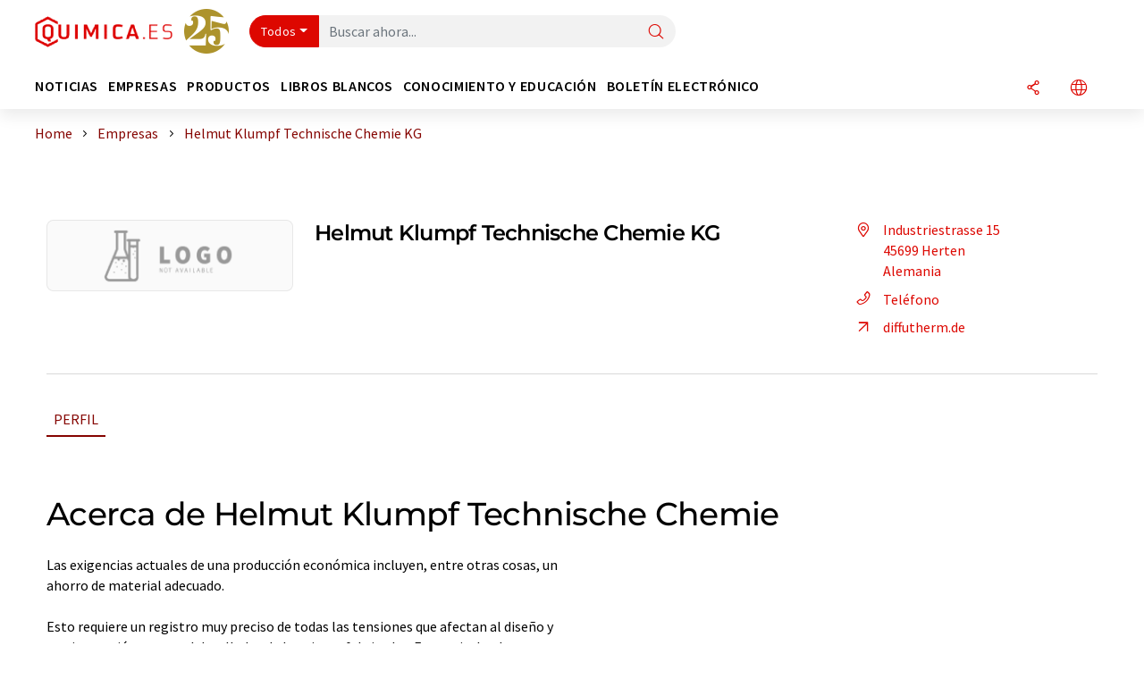

--- FILE ---
content_type: text/html; charset=UTF-8
request_url: https://www.quimica.es/empresas/22369/helmut-klumpf-technische-chemie-kg.html
body_size: 17998
content:
<!doctype html>
<html lang="es"  prefix="og: http://ogp.me/ns#">
<head>
    <meta charset="utf-8">
    <meta http-equiv="X-UA-Compatible" content="IE=edge">
    <meta http-equiv="Content-Language" content="es">
    <meta name="viewport" content="width=device-width, initial-scale=1">
        <link rel="stylesheet" href="//static.chemie.de//portal_assets/chem/css/chem-main.min.8f5a38fe.css">
    
    
    <title>Helmut Klumpf Technische Chemie KG - Herten, Alemania</title>
    <meta name="description" content="Las exigencias actuales de una producción económica incluyen, entre otras cosas, un ahorro de material adecuado.

Esto requiere un registro muy preciso de todas las tensiones que afectan al diseño ...">
<meta property="og:url" content="https://www.quimica.es/empresas/22369/helmut-klumpf-technische-chemie-kg.html">
<meta property="og:title" content="Helmut Klumpf Technische Chemie KG - Herten, Alemania">
<meta property="og:description" content="Las exigencias actuales de una producción económica incluyen, entre otras cosas, un ahorro de material adecuado.

Esto requiere un registro muy preciso de todas las tensiones que afectan al diseño ...">
<meta property="og:type" content="website">

            <link rel="canonical" href="https://www.quimica.es/empresas/22369/helmut-klumpf-technische-chemie-kg.html">
    
    
                        <link rel="alternate" hreflang="es" href="https://www.quimica.es/empresas/22369/helmut-klumpf-technische-chemie-kg.html">
                                            <link rel="alternate" hreflang="de" href="https://www.chemie.de/firmen/22369/helmut-klumpf-technische-chemie-kg.html">
                                            <link rel="alternate" hreflang="en" href="https://www.chemeurope.com/en/companies/22369/helmut-klumpf-technische-chemie-kg.html">
                            <link rel="alternate" hreflang="x-default" href="https://www.chemeurope.com/en/companies/22369/helmut-klumpf-technische-chemie-kg.html">
                                            <link rel="alternate" hreflang="fr" href="https://www.chemeurope.com/fr/entreprises/22369/helmut-klumpf-technische-chemie-kg.html">
                                            <link rel="alternate" hreflang="it" href="https://www.chemeurope.com/it/aziende/22369/helmut-klumpf-technische-chemie-kg.html">
                                            <link rel="alternate" hreflang="pt" href="https://www.chemeurope.com/pt/empresas/22369/helmut-klumpf-technische-chemie-kg.html">
                        
    <script src="//static.chemie.de//portal_assets/js/external/jquery-3.6.0.min.js"></script>

    

        <link rel="stylesheet" media="screen" type="text/css" href="//static.chemie.de//common/resources/css_external/leaflet/leaflet.css">
            <link rel="stylesheet" media="screen" type="text/css" href="//static.chemie.de//portal_assets/css/leaflet-gesture-handling.min.css">
        
    
           <script src='//static.chemie.de//min/f=theme5/js/EventEmitter.js?vers=4'></script>
               <script src='//static.chemie.de//min/f=theme5/js/signals.js?vers=4'></script>
               <script src='//static.chemie.de//min/f=theme5/js/crossroads.js?vers=4'></script>
               <script src='//static.chemie.de//min/f=theme5/js/hasher.js?vers=4'></script>
               <script src='//static.chemie.de//min/f=theme5/js/tabby.js?vers=4'></script>
               <script src='//static.chemie.de//common/resources/js_external/leaflet/leaflet.js'></script>
               <script src='//static.chemie.de//portal_assets/js/external/leaflet-gesture-handling.min.js'></script>
    
    <script>
var _dvq = _dvq || {};
_dvq['hasab'] = true;
_dvq['channel'] = 'chem';
_dvq['portal'] = 'quimica';
_dvq['language'] = 'es';
_dvq['WT.cg_n'] = 'Firmen &amp; Institutionen';
_dvq['WT.cg_s'] = 'Firmen';
_dvq['DCSext.wt_id'] = '22369';
_dvq['DCSext.wt_ct'] = 'Firmen';
_dvq['DCSext.wt_omid'] = '65115';
_dvq['WT.ti'] = 'Helmut Klumpf Technische Chemie KG';
_dvq['DCSext.wt_cg_3'] = 'Detail';
_dvq['DCSext.wt_cg_4'] = 'Helmut Klumpf Technische Chemie KG';
_dvq['DCSext.wt_branche'] = 'PROD';
_dvq['DCSext.wt_land'] = 'Deutschland';
_dvq['DCSext.wt_st'] = 'Detail';
_dvq['WT.si_n'] = 'Infoanfrage;Weiterempfehlen';
_dvq['WT.si_p'] = 'Detail;Detail';
</script><script>
window._mtm = window._mtm || [];
window._mtm.push({
'page_cmid': '22369',
'page_uuid': '0968ad47-4626-4ddc-b478-d5770e0965be',
'page_content_type': 'Firmen',
'page_omid': ';65115;',
'page_type': 'Detail',
'page_presentation_level': 'basis',
'product_name': 'Helmut Klumpf Technische Chemie KG',
'product_id': '22369',
'product_category': 'leads',
'product_producer': 'helmut-klumpf-technische-chemie',
'product_omid': '65115',
'product_branch': 'n-a',
'product_price': '1',
'page_channel': 'chem',
'page_language': 'es',
'page_portal': 'quimica.es',
'page_pagecontent_type': 'Firmen:Detail',
'page_identifier': 'https://www.quimica.es/empresas/22369/helmut-klumpf-technische-chemie-kg.html'
});
</script>
<script>
window._mtm = window._mtm || [];
window._mtm.push({
'event': 'ec.detailview',
'product_name': 'Helmut Klumpf Technische Chemie KG',
'product_id': '22369',
'product_category': 'leads',
'product_price': '1'
});
</script>
<script>
var _dvStartTime = (new Date()).getTime();
function dvPageViewEvent() {
    divolte.signal('lumPageView', _dvq);
}
</script>
<!-- Matomo Tag Manager -->
<script>
  var _mtm = window._mtm = window._mtm || [];
  _mtm.push({'mtm.startTime': (new Date().getTime()), 'event': 'mtm.Start'});
  (function() {
    var d=document, g=d.createElement('script'), s=d.getElementsByTagName('script')[0];
    g.async=true; g.src='https://mt.quimica.es/js/container_6Yt36YEH.js'; s.parentNode.insertBefore(g,s);
  })();
</script>
<!-- End Matomo Tag Manager -->

    

    
    <!-- Google Tag Manager -->
<script>(function(w,d,s,l,i){w[l]=w[l]||[];w[l].push({'gtm.start':
new Date().getTime(),event:'gtm.js'});var f=d.getElementsByTagName(s)[0],
j=d.createElement(s),dl=l!='dataLayer'?'&l='+l:'';j.async=true;j.src=
'https://www.googletagmanager.com/gtm.js?id='+i+dl;f.parentNode.insertBefore(j,f);
})(window,document,'script','dataLayer','GTM-5BD556N');</script>
<!-- End Google Tag Manager -->

    
    
            <script>
window.dataLayer = window.dataLayer || [];
window.dataLayer.push({"event":"detailseite_view","seite_content_type":"Firmen","seite_content_id":"22369","seite_content_name":"Helmut Klumpf Technische Chemie KG","seite_company_id":"65115","seite_page_type":"Detail","seite_lang":"es","seite_source":"Default"});</script>    
                
            <script>
    (window.__ba = window.__ba || {}).publisher = window.__ba.publisher || {};
    window.__ba.publisher.section = 'firmen';
    window.__ba.publisher.keywords = 'spanish';
</script>
<script src="https://www.quimica.es//quimica.es.js" async></script>
    </head>

<body data-google-interstitial="false">
<script>if(!"gdprAppliesGlobally" in window){window.gdprAppliesGlobally=true}if(!("cmp_id" in window)||window.cmp_id<1){window.cmp_id=0}if(!("cmp_cdid" in window)){window.cmp_cdid="eede7ab766ec"}if(!("cmp_params" in window)){window.cmp_params=""}if(!("cmp_host" in window)){window.cmp_host="b.delivery.consentmanager.net"}if(!("cmp_cdn" in window)){window.cmp_cdn="cdn.consentmanager.net"}if(!("cmp_proto" in window)){window.cmp_proto="https:"}if(!("cmp_codesrc" in window)){window.cmp_codesrc="1"}window.cmp_getsupportedLangs=function(){var b=["DE","EN","FR","IT","NO","DA","FI","ES","PT","RO","BG","ET","EL","GA","HR","LV","LT","MT","NL","PL","SV","SK","SL","CS","HU","RU","SR","ZH","TR","UK","AR","BS"];if("cmp_customlanguages" in window){for(var a=0;a<window.cmp_customlanguages.length;a++){b.push(window.cmp_customlanguages[a].l.toUpperCase())}}return b};window.cmp_getRTLLangs=function(){var a=["AR"];if("cmp_customlanguages" in window){for(var b=0;b<window.cmp_customlanguages.length;b++){if("r" in window.cmp_customlanguages[b]&&window.cmp_customlanguages[b].r){a.push(window.cmp_customlanguages[b].l)}}}return a};window.cmp_getlang=function(j){if(typeof(j)!="boolean"){j=true}if(j&&typeof(cmp_getlang.usedlang)=="string"&&cmp_getlang.usedlang!==""){return cmp_getlang.usedlang}var g=window.cmp_getsupportedLangs();var c=[];var f=location.hash;var e=location.search;var a="languages" in navigator?navigator.languages:[];if(f.indexOf("cmplang=")!=-1){c.push(f.substr(f.indexOf("cmplang=")+8,2).toUpperCase())}else{if(e.indexOf("cmplang=")!=-1){c.push(e.substr(e.indexOf("cmplang=")+8,2).toUpperCase())}else{if("cmp_setlang" in window&&window.cmp_setlang!=""){c.push(window.cmp_setlang.toUpperCase())}else{if(a.length>0){for(var d=0;d<a.length;d++){c.push(a[d])}}}}}if("language" in navigator){c.push(navigator.language)}if("userLanguage" in navigator){c.push(navigator.userLanguage)}var h="";for(var d=0;d<c.length;d++){var b=c[d].toUpperCase();if(g.indexOf(b)!=-1){h=b;break}if(b.indexOf("-")!=-1){b=b.substr(0,2)}if(g.indexOf(b)!=-1){h=b;break}}if(h==""&&typeof(cmp_getlang.defaultlang)=="string"&&cmp_getlang.defaultlang!==""){return cmp_getlang.defaultlang}else{if(h==""){h="EN"}}h=h.toUpperCase();return h};(function(){var u=document;var v=u.getElementsByTagName;var h=window;var o="";var b="_en";if("cmp_getlang" in h){o=h.cmp_getlang().toLowerCase();if("cmp_customlanguages" in h){for(var q=0;q<h.cmp_customlanguages.length;q++){if(h.cmp_customlanguages[q].l.toUpperCase()==o.toUpperCase()){o="en";break}}}b="_"+o}function x(i,e){var w="";i+="=";var s=i.length;var d=location;if(d.hash.indexOf(i)!=-1){w=d.hash.substr(d.hash.indexOf(i)+s,9999)}else{if(d.search.indexOf(i)!=-1){w=d.search.substr(d.search.indexOf(i)+s,9999)}else{return e}}if(w.indexOf("&")!=-1){w=w.substr(0,w.indexOf("&"))}return w}var k=("cmp_proto" in h)?h.cmp_proto:"https:";if(k!="http:"&&k!="https:"){k="https:"}var g=("cmp_ref" in h)?h.cmp_ref:location.href;var j=u.createElement("script");j.setAttribute("data-cmp-ab","1");var c=x("cmpdesign","cmp_design" in h?h.cmp_design:"");var f=x("cmpregulationkey","cmp_regulationkey" in h?h.cmp_regulationkey:"");var r=x("cmpgppkey","cmp_gppkey" in h?h.cmp_gppkey:"");var n=x("cmpatt","cmp_att" in h?h.cmp_att:"");j.src=k+"//"+h.cmp_host+"/delivery/cmp.php?"+("cmp_id" in h&&h.cmp_id>0?"id="+h.cmp_id:"")+("cmp_cdid" in h?"&cdid="+h.cmp_cdid:"")+"&h="+encodeURIComponent(g)+(c!=""?"&cmpdesign="+encodeURIComponent(c):"")+(f!=""?"&cmpregulationkey="+encodeURIComponent(f):"")+(r!=""?"&cmpgppkey="+encodeURIComponent(r):"")+(n!=""?"&cmpatt="+encodeURIComponent(n):"")+("cmp_params" in h?"&"+h.cmp_params:"")+(u.cookie.length>0?"&__cmpfcc=1":"")+"&l="+o.toLowerCase()+"&o="+(new Date()).getTime();j.type="text/javascript";j.async=true;if(u.currentScript&&u.currentScript.parentElement){u.currentScript.parentElement.appendChild(j)}else{if(u.body){u.body.appendChild(j)}else{var t=v("body");if(t.length==0){t=v("div")}if(t.length==0){t=v("span")}if(t.length==0){t=v("ins")}if(t.length==0){t=v("script")}if(t.length==0){t=v("head")}if(t.length>0){t[0].appendChild(j)}}}var m="js";var p=x("cmpdebugunminimized","cmpdebugunminimized" in h?h.cmpdebugunminimized:0)>0?"":".min";var a=x("cmpdebugcoverage","cmp_debugcoverage" in h?h.cmp_debugcoverage:"");if(a=="1"){m="instrumented";p=""}var j=u.createElement("script");j.src=k+"//"+h.cmp_cdn+"/delivery/"+m+"/cmp"+b+p+".js";j.type="text/javascript";j.setAttribute("data-cmp-ab","1");j.async=true;if(u.currentScript&&u.currentScript.parentElement){u.currentScript.parentElement.appendChild(j)}else{if(u.body){u.body.appendChild(j)}else{var t=v("body");if(t.length==0){t=v("div")}if(t.length==0){t=v("span")}if(t.length==0){t=v("ins")}if(t.length==0){t=v("script")}if(t.length==0){t=v("head")}if(t.length>0){t[0].appendChild(j)}}}})();window.cmp_addFrame=function(b){if(!window.frames[b]){if(document.body){var a=document.createElement("iframe");a.style.cssText="display:none";if("cmp_cdn" in window&&"cmp_ultrablocking" in window&&window.cmp_ultrablocking>0){a.src="//"+window.cmp_cdn+"/delivery/empty.html"}a.name=b;a.setAttribute("title","Intentionally hidden, please ignore");a.setAttribute("role","none");a.setAttribute("tabindex","-1");document.body.appendChild(a)}else{window.setTimeout(window.cmp_addFrame,10,b)}}};window.cmp_rc=function(h){var b=document.cookie;var f="";var d=0;while(b!=""&&d<100){d++;while(b.substr(0,1)==" "){b=b.substr(1,b.length)}var g=b.substring(0,b.indexOf("="));if(b.indexOf(";")!=-1){var c=b.substring(b.indexOf("=")+1,b.indexOf(";"))}else{var c=b.substr(b.indexOf("=")+1,b.length)}if(h==g){f=c}var e=b.indexOf(";")+1;if(e==0){e=b.length}b=b.substring(e,b.length)}return(f)};window.cmp_stub=function(){var a=arguments;__cmp.a=__cmp.a||[];if(!a.length){return __cmp.a}else{if(a[0]==="ping"){if(a[1]===2){a[2]({gdprApplies:gdprAppliesGlobally,cmpLoaded:false,cmpStatus:"stub",displayStatus:"hidden",apiVersion:"2.2",cmpId:31},true)}else{a[2](false,true)}}else{if(a[0]==="getUSPData"){a[2]({version:1,uspString:window.cmp_rc("")},true)}else{if(a[0]==="getTCData"){__cmp.a.push([].slice.apply(a))}else{if(a[0]==="addEventListener"||a[0]==="removeEventListener"){__cmp.a.push([].slice.apply(a))}else{if(a.length==4&&a[3]===false){a[2]({},false)}else{__cmp.a.push([].slice.apply(a))}}}}}}};window.cmp_gpp_ping=function(){return{gppVersion:"1.0",cmpStatus:"stub",cmpDisplayStatus:"hidden",supportedAPIs:["tcfca","usnat","usca","usva","usco","usut","usct"],cmpId:31}};window.cmp_gppstub=function(){var a=arguments;__gpp.q=__gpp.q||[];if(!a.length){return __gpp.q}var g=a[0];var f=a.length>1?a[1]:null;var e=a.length>2?a[2]:null;if(g==="ping"){return window.cmp_gpp_ping()}else{if(g==="addEventListener"){__gpp.e=__gpp.e||[];if(!("lastId" in __gpp)){__gpp.lastId=0}__gpp.lastId++;var c=__gpp.lastId;__gpp.e.push({id:c,callback:f});return{eventName:"listenerRegistered",listenerId:c,data:true,pingData:window.cmp_gpp_ping()}}else{if(g==="removeEventListener"){var h=false;__gpp.e=__gpp.e||[];for(var d=0;d<__gpp.e.length;d++){if(__gpp.e[d].id==e){__gpp.e[d].splice(d,1);h=true;break}}return{eventName:"listenerRemoved",listenerId:e,data:h,pingData:window.cmp_gpp_ping()}}else{if(g==="getGPPData"){return{sectionId:3,gppVersion:1,sectionList:[],applicableSections:[0],gppString:"",pingData:window.cmp_gpp_ping()}}else{if(g==="hasSection"||g==="getSection"||g==="getField"){return null}else{__gpp.q.push([].slice.apply(a))}}}}}};window.cmp_msghandler=function(d){var a=typeof d.data==="string";try{var c=a?JSON.parse(d.data):d.data}catch(f){var c=null}if(typeof(c)==="object"&&c!==null&&"__cmpCall" in c){var b=c.__cmpCall;window.__cmp(b.command,b.parameter,function(h,g){var e={__cmpReturn:{returnValue:h,success:g,callId:b.callId}};d.source.postMessage(a?JSON.stringify(e):e,"*")})}if(typeof(c)==="object"&&c!==null&&"__uspapiCall" in c){var b=c.__uspapiCall;window.__uspapi(b.command,b.version,function(h,g){var e={__uspapiReturn:{returnValue:h,success:g,callId:b.callId}};d.source.postMessage(a?JSON.stringify(e):e,"*")})}if(typeof(c)==="object"&&c!==null&&"__tcfapiCall" in c){var b=c.__tcfapiCall;window.__tcfapi(b.command,b.version,function(h,g){var e={__tcfapiReturn:{returnValue:h,success:g,callId:b.callId}};d.source.postMessage(a?JSON.stringify(e):e,"*")},b.parameter)}if(typeof(c)==="object"&&c!==null&&"__gppCall" in c){var b=c.__gppCall;window.__gpp(b.command,function(h,g){var e={__gppReturn:{returnValue:h,success:g,callId:b.callId}};d.source.postMessage(a?JSON.stringify(e):e,"*")},"parameter" in b?b.parameter:null,"version" in b?b.version:1)}};window.cmp_setStub=function(a){if(!(a in window)||(typeof(window[a])!=="function"&&typeof(window[a])!=="object"&&(typeof(window[a])==="undefined"||window[a]!==null))){window[a]=window.cmp_stub;window[a].msgHandler=window.cmp_msghandler;window.addEventListener("message",window.cmp_msghandler,false)}};window.cmp_setGppStub=function(a){if(!(a in window)||(typeof(window[a])!=="function"&&typeof(window[a])!=="object"&&(typeof(window[a])==="undefined"||window[a]!==null))){window[a]=window.cmp_gppstub;window[a].msgHandler=window.cmp_msghandler;window.addEventListener("message",window.cmp_msghandler,false)}};window.cmp_addFrame("__cmpLocator");if(!("cmp_disableusp" in window)||!window.cmp_disableusp){window.cmp_addFrame("__uspapiLocator")}if(!("cmp_disabletcf" in window)||!window.cmp_disabletcf){window.cmp_addFrame("__tcfapiLocator")}if(!("cmp_disablegpp" in window)||!window.cmp_disablegpp){window.cmp_addFrame("__gppLocator")}window.cmp_setStub("__cmp");if(!("cmp_disabletcf" in window)||!window.cmp_disabletcf){window.cmp_setStub("__tcfapi")}if(!("cmp_disableusp" in window)||!window.cmp_disableusp){window.cmp_setStub("__uspapi")}if(!("cmp_disablegpp" in window)||!window.cmp_disablegpp){window.cmp_setGppStub("__gpp")};</script><!-- Google Tag Manager (noscript) -->
<noscript><iframe src="https://www.googletagmanager.com/ns.html?id=GTM-5BD556N"
height="0" width="0" style="display:none;visibility:hidden"></iframe></noscript>
<!-- End Google Tag Manager (noscript) -->

    <div id='bsContainer'>
        <div id='Ads_BA_BS' style='position:relative;'></div>                    <div id="skyContainer">
                <div id='Ads_BA_SKY' style=''></div>            </div>
            </div>



<header>
    <nav class="menu__logo-line navbar navbar-expand-lg">
        <div class="container-xxl">
            <div class="navbar-wrapper">
                <a class="navbar-brand" href="https://www.quimica.es/">
                    <img src="//static.chemie.de//portal_assets/quimica/images/logo.png"
                         alt="quimica.es">
                </a>
                <div id="main-search-container" class="navbar-searchbox">
                    <form method="GET" class="search-form" name="search-form"
                          action="https://www.quimica.es/search/">
                        <div class="input-group">
                            <button id="selectedfilter"
                                    class="btn btn-outline-secondary dropdown-toggle btn-dropdown" type="button"
                                    data-bs-toggle="dropdown" aria-expanded="false">Todos</button>
                            <ul class="dropdown-menu">
            <li><a class="main-search-dropdown-item dropdown-item" href="#" data-value="">Todos</a>
        </li>
            <li><a class="main-search-dropdown-item dropdown-item" href="#" data-value="news">Noticias</a>
        </li>
            <li><a class="main-search-dropdown-item dropdown-item" href="#" data-value="companies">Empresas</a>
        </li>
            <li><a class="main-search-dropdown-item dropdown-item" href="#" data-value="products">Productos</a>
        </li>
            <li><a class="main-search-dropdown-item dropdown-item" href="#" data-value="whitepaper">Libros blancos</a>
        </li>
            <li><a class="main-search-dropdown-item dropdown-item" href="#" data-value="focuspages">Temas</a>
        </li>
            <li><a class="main-search-dropdown-item dropdown-item" href="#" data-value="marketoverviews">Info mercado</a>
        </li>
            <li><a class="main-search-dropdown-item dropdown-item" href="#" data-value="associations">Asociaciones</a>
        </li>
            <li><a class="main-search-dropdown-item dropdown-item" href="#" data-value="institutes">Institutos científicos</a>
        </li>
    </ul>
                            <input type="hidden" name="source" id="filterInput" value="">
                            <div id="main-search-test" class="navbar-searchbox">
                            <input id="main-search"
                                   class="js-autocomplete navbar-search-input form-control"
                                   name="q"
                                   type="text"
                                   data-autosubmitform="search-form"
                                   data-autocomplete_url="https://www.quimica.es/search/global/"
                                   data-lang="es"
                                   data-max="20"
                                   data-scrollHeight="300"
                                   data-delay="500"
                                   data-append_to="main-search-test"
                                   data-inject_source=1
                                   data-group_results="true"
                                   placeholder="Buscar ahora...">
                            <button class="btn btn-icon" type="submit" aria-label="Buscar">
                                <i class="icon-search"></i></button>
                            </div>
                        </div>
                    </form>
                </div>

                <div class="navbar-shortcuts">
                    <div class="navbar-search js-navbar-menu-toggle">
                        <button class="btn btn-icon" aria-label="Buscar"><i class="icon-search"></i>
                        </button>
                    </div>
                    <div class="open-on-hover-lg navbar-share dropdown js-navbar-menu-toggle js-dropdown-container-popover">
                        <button
                                class="btn btn-icon js-dropdown-popover"
                                data-bs-toggle="dropdown"
                                data-bs-auto-close="outside"
                                data-title="Helmut Klumpf Technische Chemie KG"
                                data-url="https://www.quimica.es/empresas/22369/helmut-klumpf-technische-chemie-kg.html"
                                aria-label="Compartir">
                            <i class="icon-share"></i>
                        </button>
                        <ul class="dropdown-menu dropdown-menu-shortcuts share">
    <li class="dropdown-item">
        <a onclick="divolte.signal('sidebar.link', {'channel':'chem', 'portal':'quimica', 'language':'es', 'WT.cg_n':'Firmen &amp; Institutionen', 'WT.cg_s':'Firmen', 'DCSext.wt_id':'22369', 'DCSext.wt_ct':'Firmen', 'DCSext.wt_omid':'65115', 'DCSext.wt_st':'linkedin', 'DCS.dcsuri':''+'/'+'empresas'+'/'+'22369'+'/'+'helmut-klumpf-technische-chemie-kg.html', 'DCS.dcssip':'www.quimica.es', 'WT.dl': '24'}); window._mtm = window._mtm || []; window._mtm.push({'event': 'interaction', 'event_category': 'klick', 'event_action': 'sidebar.link', 'event_name': 'share.linkedin', 'page_cmid': '22369', 'page_uuid': '0968ad47-4626-4ddc-b478-d5770e0965be', 'page_content_type': 'Firmen', 'page_omid': ';65115;', 'page_type': 'linkedin', 'page_channel': 'chem', 'page_language': 'es', 'page_portal': 'quimica.es', 'page_pagecontent_type': 'Firmen:linkedin'});" target="_blank" href="https://www.linkedin.com/shareArticle?mini=true&url=https://www.quimica.es/empresas/22369/helmut-klumpf-technische-chemie-kg.html&title=Helmut%20Klumpf%20Technische%20Chemie%20KG">
            <i class="icon-linkedin"></i> Linkedin
        </a>
    </li>
    <li class="dropdown-item">
        <a onclick="divolte.signal('sidebar.link', {'channel':'chem', 'portal':'quimica', 'language':'es', 'WT.cg_n':'Firmen &amp; Institutionen', 'WT.cg_s':'Firmen', 'DCSext.wt_id':'22369', 'DCSext.wt_ct':'Firmen', 'DCSext.wt_omid':'65115', 'DCSext.wt_st':'reddit', 'DCS.dcsuri':''+'/'+'empresas'+'/'+'22369'+'/'+'helmut-klumpf-technische-chemie-kg.html', 'DCS.dcssip':'www.quimica.es', 'WT.dl': '24'}); window._mtm = window._mtm || []; window._mtm.push({'event': 'interaction', 'event_category': 'klick', 'event_action': 'sidebar.link', 'event_name': 'share.reddit', 'page_cmid': '22369', 'page_uuid': '0968ad47-4626-4ddc-b478-d5770e0965be', 'page_content_type': 'Firmen', 'page_omid': ';65115;', 'page_type': 'reddit', 'page_channel': 'chem', 'page_language': 'es', 'page_portal': 'quimica.es', 'page_pagecontent_type': 'Firmen:reddit'});" target="_blank" href="https://www.reddit.com/submit?url=https://www.quimica.es/empresas/22369/helmut-klumpf-technische-chemie-kg.html&title=Helmut%20Klumpf%20Technische%20Chemie%20KG">
            <i class="icon-reddit"></i> Reddit
        </a>
    </li>
    <li class="dropdown-item">
        <a onclick="divolte.signal('sidebar.link', {'channel':'chem', 'portal':'quimica', 'language':'es', 'WT.cg_n':'Firmen &amp; Institutionen', 'WT.cg_s':'Firmen', 'DCSext.wt_id':'22369', 'DCSext.wt_ct':'Firmen', 'DCSext.wt_omid':'65115', 'DCSext.wt_st':'facebook', 'DCS.dcsuri':''+'/'+'empresas'+'/'+'22369'+'/'+'helmut-klumpf-technische-chemie-kg.html', 'DCS.dcssip':'www.quimica.es', 'WT.dl': '24'}); window._mtm = window._mtm || []; window._mtm.push({'event': 'interaction', 'event_category': 'klick', 'event_action': 'sidebar.link', 'event_name': 'share.facebook', 'page_cmid': '22369', 'page_uuid': '0968ad47-4626-4ddc-b478-d5770e0965be', 'page_content_type': 'Firmen', 'page_omid': ';65115;', 'page_type': 'facebook', 'page_channel': 'chem', 'page_language': 'es', 'page_portal': 'quimica.es', 'page_pagecontent_type': 'Firmen:facebook'});" target="_blank" href="https://facebook.com/sharer.php?u=https://www.quimica.es/empresas/22369/helmut-klumpf-technische-chemie-kg.html&t=Helmut%20Klumpf%20Technische%20Chemie%20KG">
            <i class="icon-facebook"></i> Facebook
        </a>
    </li>
    <li class="dropdown-item">
        <a onclick="divolte.signal('sidebar.link', {'channel':'chem', 'portal':'quimica', 'language':'es', 'WT.cg_n':'Firmen &amp; Institutionen', 'WT.cg_s':'Firmen', 'DCSext.wt_id':'22369', 'DCSext.wt_ct':'Firmen', 'DCSext.wt_omid':'65115', 'DCSext.wt_st':'bluesky', 'DCS.dcsuri':''+'/'+'empresas'+'/'+'22369'+'/'+'helmut-klumpf-technische-chemie-kg.html', 'DCS.dcssip':'www.quimica.es', 'WT.dl': '24'}); window._mtm = window._mtm || []; window._mtm.push({'event': 'interaction', 'event_category': 'klick', 'event_action': 'sidebar.link', 'event_name': 'share.bluesky', 'page_cmid': '22369', 'page_uuid': '0968ad47-4626-4ddc-b478-d5770e0965be', 'page_content_type': 'Firmen', 'page_omid': ';65115;', 'page_type': 'bluesky', 'page_channel': 'chem', 'page_language': 'es', 'page_portal': 'quimica.es', 'page_pagecontent_type': 'Firmen:bluesky'});" target="_blank" href="https://bsky.app/intent/compose?text=Helmut%20Klumpf%20Technische%20Chemie%20KGA%20https://www.quimica.es/empresas/22369/helmut-klumpf-technische-chemie-kg.html">
            <i class="icon-bluesky"></i> Bluesky
        </a>
    </li>
    <li class="dropdown-item">
        <a onclick="divolte.signal('sidebar.link', {'channel':'chem', 'portal':'quimica', 'language':'es', 'WT.cg_n':'Firmen &amp; Institutionen', 'WT.cg_s':'Firmen', 'DCSext.wt_id':'22369', 'DCSext.wt_ct':'Firmen', 'DCSext.wt_omid':'65115', 'DCSext.wt_st':'twitter', 'DCS.dcsuri':''+'/'+'empresas'+'/'+'22369'+'/'+'helmut-klumpf-technische-chemie-kg.html', 'DCS.dcssip':'www.quimica.es', 'WT.dl': '24'}); window._mtm = window._mtm || []; window._mtm.push({'event': 'interaction', 'event_category': 'klick', 'event_action': 'sidebar.link', 'event_name': 'share.twitter', 'page_cmid': '22369', 'page_uuid': '0968ad47-4626-4ddc-b478-d5770e0965be', 'page_content_type': 'Firmen', 'page_omid': ';65115;', 'page_type': 'twitter', 'page_channel': 'chem', 'page_language': 'es', 'page_portal': 'quimica.es', 'page_pagecontent_type': 'Firmen:twitter'});" target="_blank" href="https://twitter.com/intent/tweet?url=https://www.quimica.es/empresas/22369/helmut-klumpf-technische-chemie-kg.html&amp;text=Helmut%20Klumpf%20Technische%20Chemie%20KG">
            <i class="icon-xcorp"></i> X
        </a>
    </li>
    <li class="dropdown-item">
        <a
            onclick="divolte.signal('sidebar.link', {'channel':'chem', 'portal':'quimica', 'language':'es', 'WT.cg_n':'Firmen &amp; Institutionen', 'WT.cg_s':'Firmen', 'DCSext.wt_id':'22369', 'DCSext.wt_ct':'Firmen', 'DCSext.wt_omid':'65115', 'DCSext.wt_st':'mastodon', 'DCS.dcsuri':''+'/'+'empresas'+'/'+'22369'+'/'+'helmut-klumpf-technische-chemie-kg.html', 'DCS.dcssip':'www.quimica.es', 'WT.dl': '24'}); window._mtm = window._mtm || []; window._mtm.push({'event': 'interaction', 'event_category': 'klick', 'event_action': 'sidebar.link', 'event_name': 'share.mastodon', 'page_cmid': '22369', 'page_uuid': '0968ad47-4626-4ddc-b478-d5770e0965be', 'page_content_type': 'Firmen', 'page_omid': ';65115;', 'page_type': 'mastodon', 'page_channel': 'chem', 'page_language': 'es', 'page_portal': 'quimica.es', 'page_pagecontent_type': 'Firmen:mastodon'});"                 href="https://mastodonshare.com/?text=Helmut%20Klumpf%20Technische%20Chemie%20KG%20https://www.quimica.es/empresas/22369/helmut-klumpf-technische-chemie-kg.html"
           target="_blank"
           rel="noopener noreferrer">
            <i class="icon-mastodon"></i> Mastodon
        </a>
    </li>
    <li class="dropdown-item">
        <a onclick="divolte.signal('sidebar.link', {'channel':'chem', 'portal':'quimica', 'language':'es', 'WT.cg_n':'Firmen &amp; Institutionen', 'WT.cg_s':'Firmen', 'DCSext.wt_id':'22369', 'DCSext.wt_ct':'Firmen', 'DCSext.wt_omid':'65115', 'DCSext.wt_st':'xing', 'DCS.dcsuri':''+'/'+'empresas'+'/'+'22369'+'/'+'helmut-klumpf-technische-chemie-kg.html', 'DCS.dcssip':'www.quimica.es', 'WT.dl': '24'}); window._mtm = window._mtm || []; window._mtm.push({'event': 'interaction', 'event_category': 'klick', 'event_action': 'sidebar.link', 'event_name': 'share.xing', 'page_cmid': '22369', 'page_uuid': '0968ad47-4626-4ddc-b478-d5770e0965be', 'page_content_type': 'Firmen', 'page_omid': ';65115;', 'page_type': 'xing', 'page_channel': 'chem', 'page_language': 'es', 'page_portal': 'quimica.es', 'page_pagecontent_type': 'Firmen:xing'});" target="_blank" href="https://www.xing.com/spi/shares/new?url=https://www.quimica.es/empresas/22369/helmut-klumpf-technische-chemie-kg.html">
            <i class="icon-xing"></i> Xing
        </a>
    </li>
    <li class="dropdown-item">
        <a onclick="divolte.signal('sidebar.link', {'channel':'chem', 'portal':'quimica', 'language':'es', 'WT.cg_n':'Firmen &amp; Institutionen', 'WT.cg_s':'Firmen', 'DCSext.wt_id':'22369', 'DCSext.wt_ct':'Firmen', 'DCSext.wt_omid':'65115', 'DCSext.wt_st':'email', 'DCS.dcsuri':''+'/'+'empresas'+'/'+'22369'+'/'+'helmut-klumpf-technische-chemie-kg.html', 'DCS.dcssip':'www.quimica.es', 'WT.dl': '24'}); window._mtm = window._mtm || []; window._mtm.push({'event': 'interaction', 'event_category': 'klick', 'event_action': 'sidebar.link', 'event_name': 'share.email', 'page_cmid': '22369', 'page_uuid': '0968ad47-4626-4ddc-b478-d5770e0965be', 'page_content_type': 'Firmen', 'page_omid': ';65115;', 'page_type': 'email', 'page_channel': 'chem', 'page_language': 'es', 'page_portal': 'quimica.es', 'page_pagecontent_type': 'Firmen:email'});" target="_blank" href="mailto:?subject=Helmut%20Klumpf%20Technische%20Chemie%20KG&body=https%3A%2F%2Fwww.quimica.es%2Fempresas%2F22369%2Fhelmut-klumpf-technische-chemie-kg.html">
            <i class="icon-mail"></i> E-mail
        </a>
    </li>
</ul>                    </div>

                    <div class="open-on-hover-lg sub-menu-item dropdown js-dropdown-container-popover language-switch navbar-language-switch js-navbar-menu-toggle">
    <button class="btn btn-icon js-dropdown-popover btn-icon-txt" data-bs-toggle="dropdown" data-bs-auto-close="outside"
            aria-label="Cambiar de idioma">
        <i class="icon-globe"></i>
    </button>
        <ul class="dropdown-menu dropdown-menu-shortcuts language-switcher">
                    <li class="dropdown-item active"><a
                        href="https://www.quimica.es/empresas/22369/helmut-klumpf-technische-chemie-kg.html">Español</a></li>
                    <li class="dropdown-item "><a
                        href="https://www.chemie.de/firmen/22369/helmut-klumpf-technische-chemie-kg.html">Deutsch</a></li>
                    <li class="dropdown-item "><a
                        href="https://www.chemeurope.com/en/companies/22369/helmut-klumpf-technische-chemie-kg.html">English</a></li>
                    <li class="dropdown-item "><a
                        href="https://www.chemeurope.com/fr/entreprises/22369/helmut-klumpf-technische-chemie-kg.html">Français</a></li>
                    <li class="dropdown-item "><a
                        href="https://www.chemeurope.com/it/aziende/22369/helmut-klumpf-technische-chemie-kg.html">Italiano</a></li>
                    <li class="dropdown-item "><a
                        href="https://www.chemeurope.com/pt/empresas/22369/helmut-klumpf-technische-chemie-kg.html">Português</a></li>
            </ul>
</div>
                                    </div>

                <div class="navbar-toolbar">
                    <button class="btn btn-icon navbar-toggler" data-bs-toggle="offcanvas" data-bs-target="#main-menu"
                            aria-label="Toggle navigation">
                        <span class="navbar-toggler-icon"></span>
                    </button>
                </div>
            </div>
                    </div>


    </nav>
    <nav class="menu__items navbar navbar-expand-lg">
        <div class="container-xxl">
            <div id="main-menu" class="main-menu offcanvas">
                <div class="offcanvas-body d-flex flex-column justify-content-between">
                    <ul class="navbar-nav dropdown">
                            <li class="nav-item">
                    <a class="nav-link btn-chevron-right-lg" data-url="https://www.quimica.es/noticias/" data-bs-toggle="dropdown" role="button" aria-expanded="false" href="#">Noticias</a>
            <div class="dropdown-menu" onclick="event.stopPropagation()">
                <div class="container-xxl">
                    <a href="#" class="back-button btn-chevron-left-lg" onclick="$(this).parents('.dropdown-menu').prev().dropdown('toggle');">Zurück</a>
                    <div class="row wrapper">
                        <div class="col-12 col-lg-4">
                            <div class="main-section pe-lg-5">

                                            <a href="https://www.quimica.es/noticias/" class="section-title btn-chevron-right-lg">
                            <i class="icon-news d-none d-lg-inline"></i>
                        Descubra las noticias        </a>
    
                                        <ul class="section-list sub-section">
                    <li class="section-list-item">
                <a href="/newsletter/?source=Flyout" class="section-link btn-chevron-right-lg">
                                            <i class="icon-newsletter"></i>
                                        Suscríbase a nuestro boletín electrónico                </a>
            </li>
            </ul>

                                                                    <div class="section-description">
                                        <p class="htitle section-description-heading">Noticias</p>
                                        <p>
                                            Le ponemos al día en cualquier momento: Descubra las últimas noticias de la industria química, analítica, laboratorio y tecnología de procesos. Nosotros lo investigamos para que usted no tenga que hacerlo.                                        </p>
                                    </div>
                                                                                            </div>
                        </div>

                                                    <div class="col-12 col-lg-8 d-none d-lg-block">
                                <div class="row">
                                                                            <div class="col-lg-6">
    <div class="section ms-lg-3">
                    <p class="hsubtitle section-list-title">Departamentos seleccionados</p>
                                    <ul class="section-list">
                                    <li class="section-list-item"><a href="https://www.quimica.es/noticias/investigacion/order_r/" class="btn-chevron-right-lg">Ciencias</a></li>
                                    <li class="section-list-item"><a href="https://www.quimica.es/noticias/economia/order_r/" class="btn-chevron-right-lg">Economía y finanzas</a></li>
                                    <li class="section-list-item"><a href="https://www.quimica.es/noticias/desarrollo-de-productos/order_r/" class="btn-chevron-right-lg">Investigación y desarrollo</a></li>
                                    <li class="section-list-item"><a href="https://www.quimica.es/noticias/personal/order_r/" class="btn-chevron-right-lg">Personal</a></li>
                                    <li class="section-list-item"><a href="https://www.quimica.es/noticias/produccion/order_r/" class="btn-chevron-right-lg">Producción</a></li>
                            </ul>
            </div>
</div>
                                                                                                                                                    <div class="col-lg-6">
    <div class="section ms-lg-5">
                    <p class="hsubtitle section-list-title">Industrias seleccionadas</p>
                                    <ul class="section-list">
                                    <li class="section-list-item"><a href="https://www.quimica.es/noticias/quimica/order_i/" class="btn-chevron-right-lg">Química</a></li>
                                    <li class="section-list-item"><a href="https://www.quimica.es/noticias/analitica/order_i/" class="btn-chevron-right-lg">Análisis de laboratorio / Tecnología de medición de laboratorio</a></li>
                                    <li class="section-list-item"><a href="https://www.quimica.es/noticias/ingenieria-ambiental/order_i/" class="btn-chevron-right-lg">Ingeniería ambiental</a></li>
                                    <li class="section-list-item"><a href="https://www.quimica.es/noticias/plasticos/order_i/" class="btn-chevron-right-lg">Plásticos</a></li>
                                    <li class="section-list-item"><a href="https://www.quimica.es/noticias/ingenieria-de-procesos/order_i/" class="btn-chevron-right-lg">Ingeniería de procesos</a></li>
                            </ul>
            </div>
</div>
                                                                                                                                                                                </div>
                            </div>
                                            </div>
                </div>
            </div>
            </li>
    <li class="nav-item">
                    <a class="nav-link btn-chevron-right-lg" data-url="https://www.quimica.es/empresas/" data-bs-toggle="dropdown" role="button" aria-expanded="false" href="#">Empresas</a>
            <div class="dropdown-menu" onclick="event.stopPropagation()">
                <div class="container-xxl">
                    <a href="#" class="back-button btn-chevron-left-lg" onclick="$(this).parents('.dropdown-menu').prev().dropdown('toggle');">Zurück</a>
                    <div class="row wrapper">
                        <div class="col-12 col-lg-4">
                            <div class="main-section pe-lg-5">

                                            <a href="https://www.quimica.es/empresas/" class="section-title btn-chevron-right-lg">
                            <i class="icon-news d-none d-lg-inline"></i>
                        Descubra empresas        </a>
    
                                        <ul class="section-list sub-section">
                    <li class="section-list-item">
                <a href="/empresas/overview/temas" class="section-link btn-chevron-right-lg">
                                            <i class="icon-flask"></i>
                                        Empresas por categoría de producto                </a>
            </li>
            </ul>
        <ul class="section-list sub-section">
                    <li class="section-list-item">
                <a href="/newsletter/?source=Flyout" class="section-link btn-chevron-right-lg">
                                            <i class="icon-newsletter"></i>
                                        Suscríbase a nuestro boletín electrónico                </a>
            </li>
                    <li class="section-list-item">
                <a href="https://www.quimica.es/video/" class="section-link btn-chevron-right-lg">
                                            <i class="icon-news"></i>
                                        Descubra vídeos                </a>
            </li>
                    <li class="section-list-item">
                <a href="https://www.lumitos.com/es/formatos-de-publicidad/presentacion-de-la-empresa/" class="section-link btn-chevron-right-lg">
                                            <i class="icon-star"></i>
                                        Anuncie su empresa                </a>
            </li>
            </ul>

                                                                    <div class="section-description">
                                        <p class="htitle section-description-heading">Empresas</p>
                                        <p>
                                            El «quién es quién» de la industria química: Descubra empresas de todo el mundo. Aquí podrá encontrar fácilmente el proveedor adecuado, incluida la información de contacto.                                        </p>
                                    </div>
                                                                                            </div>
                        </div>

                                                    <div class="col-12 col-lg-8 d-none d-lg-block">
                                <div class="row">
                                                                            <div class="col-lg-6">
    <div class="section ms-lg-3">
                    <p class="hsubtitle section-list-title">Industrias seleccionadas</p>
                                    <ul class="section-list">
                                    <li class="section-list-item"><a href="https://www.quimica.es/empresas/produccion-tecnologica/order_i/" class="btn-chevron-right-lg">Tecnología de la producción</a></li>
                                    <li class="section-list-item"><a href="https://www.quimica.es/empresas/quimica/order_i/" class="btn-chevron-right-lg">Química</a></li>
                                    <li class="section-list-item"><a href="https://www.quimica.es/empresas/analitica/order_i/" class="btn-chevron-right-lg">Análisis de laboratorio / Tecnología de medición de laboratorio</a></li>
                                    <li class="section-list-item"><a href="https://www.quimica.es/empresas/laboratorio/order_i/" class="btn-chevron-right-lg">Equipos / material de laboratorio</a></li>
                            </ul>
            </div>
</div>
                                                                                                                                                    <div class="col-lg-6">
    <div class="section ms-lg-5">
                    <p class="hsubtitle section-list-title">Países seleccionados</p>
                                    <ul class="section-list">
                                    <li class="section-list-item"><a href="https://www.quimica.es/empresas/espana/order_c/" class="btn-chevron-right-lg">España</a></li>
                                    <li class="section-list-item"><a href="https://www.quimica.es/empresas/mexico/order_c/" class="btn-chevron-right-lg">México</a></li>
                                    <li class="section-list-item"><a href="https://www.quimica.es/empresas/alemania/order_c/" class="btn-chevron-right-lg">Alemania</a></li>
                                    <li class="section-list-item"><a href="https://www.quimica.es/empresas/estados-unidos/order_c/" class="btn-chevron-right-lg">Estados Unidos</a></li>
                                    <li class="section-list-item"><a href="https://www.quimica.es/empresas/suiza/order_c/" class="btn-chevron-right-lg">Suiza</a></li>
                                    <li class="section-list-item"><a href="https://www.quimica.es/empresas/gran-bretana/order_c/" class="btn-chevron-right-lg">Gran Bretaña</a></li>
                                    <li class="section-list-item"><a href="https://www.quimica.es/empresas/austria/order_c/" class="btn-chevron-right-lg">Austria</a></li>
                            </ul>
            </div>
</div>
                                                                                                                                                        <div class="col-12 align-self-end">
        <div class="row">
            <div class="col-12">
                <div class="featured ms-lg-3">
                                <p class="hsubtitle section-list-title">Empresas seleccionadas</p>
                                                <div class="d-flex justify-content-between align-items-center">
                                                            <a href="https://www.quimica.es/empresas/19941/" class="featured-link "><img class="img-fluid" src="https://img.chemie.de/Portal/Organization/6458d057ea0c1_PtqfDjMnZ.jpg?tr=n-l" alt="logo"></a>
                                                            <a href="https://www.quimica.es/empresas/24792/" class="featured-link "><img class="img-fluid" src="https://img.chemie.de/Portal/Organization/6674246bacc71_v5lTLoieZ.jpg?tr=n-l" alt="logo"></a>
                                                            <a href="https://www.quimica.es/empresas/1043704/" class="featured-link "><img class="img-fluid" src="https://img.chemie.de/Portal/Organization/653631c1235a1_IwC9wBSKU.jpg?tr=n-l" alt="logo"></a>
                                                            <a href="https://www.quimica.es/empresas/3696/" class="featured-link "><img class="img-fluid" src="https://img.chemie.de/Portal/Organization/16905_z86jGwRt9.jpg?tr=n-l" alt="logo"></a>
                                                            <a href="https://www.quimica.es/empresas/24738/" class="featured-link "><img class="img-fluid" src="https://img.chemie.de/Portal/Organization/6501ca2fb04ea_Pzmjln6_9.png?tr=n-l" alt="logo"></a>
                                                    </div>
                                    </div>
            </div>
        </div>
    </div>
                                                                                                        </div>
                            </div>
                                            </div>
                </div>
            </div>
            </li>
    <li class="nav-item">
                    <a class="nav-link btn-chevron-right-lg" data-url="https://www.quimica.es/productos/" data-bs-toggle="dropdown" role="button" aria-expanded="false" href="#">Productos</a>
            <div class="dropdown-menu" onclick="event.stopPropagation()">
                <div class="container-xxl">
                    <a href="#" class="back-button btn-chevron-left-lg" onclick="$(this).parents('.dropdown-menu').prev().dropdown('toggle');">Zurück</a>
                    <div class="row wrapper">
                        <div class="col-12 col-lg-4">
                            <div class="main-section pe-lg-5">

                                            <a href="https://www.quimica.es/productos/" class="section-title btn-chevron-right-lg">
                            <i class="icon-flask d-none d-lg-inline"></i>
                        Descubra los productos        </a>
    
                                        <ul class="section-list sub-section">
                    <li class="section-list-item">
                <a href="https://www.quimica.es/productos/labor/" class="section-link btn-chevron-right-lg">
                                            <i class="icon-flask"></i>
                                        Descubra los productos de laboratorio                </a>
            </li>
                    <li class="section-list-item">
                <a href="https://www.quimica.es/productos/prozess/" class="section-link btn-chevron-right-lg">
                                            <i class="icon-technique"></i>
                                        Descubra los productos de proceso                </a>
            </li>
                    <li class="section-list-item">
                <a href="https://www.quimica.es/productos/kataloge/" class="section-link btn-chevron-right-lg">
                                            <i class="icon-flask"></i>
                                        Descubra los catálogos                </a>
            </li>
                    <li class="section-list-item">
                <a href="https://www.quimica.es/video/" class="section-link btn-chevron-right-lg">
                                            <i class="icon-flask"></i>
                                        Descubra vídeos                </a>
            </li>
            </ul>
        <ul class="section-list sub-section">
                    <li class="section-list-item">
                <a href="/newsletter/?source=Flyout" class="section-link btn-chevron-right-lg">
                                            <i class="icon-newsletter"></i>
                                        Suscríbase a nuestro boletín electrónico                </a>
            </li>
                    <li class="section-list-item">
                <a href="https://www.lumitos.com/es/formatos-de-publicidad/presentacion-de-productos/" class="section-link btn-chevron-right-lg">
                                            <i class="icon-star"></i>
                                        Anuncie sus productos                </a>
            </li>
            </ul>

                                                                    <div class="section-description">
                                        <p class="htitle section-description-heading">Productos</p>
                                        <p>
                                            El primer punto de contacto para su proceso de compra: Descubra productos innovadores de laboratorio y procesos que facilitan su vida cotidiana e incluso resuelven problemas complejos.                                        </p>
                                    </div>
                                                                                            </div>
                        </div>

                                                    <div class="col-12 col-lg-8 d-none d-lg-block">
                                <div class="row">
                                                                            <div class="col-lg-6">
    <div class="section ms-lg-3">
                    <a href="https://www.quimica.es/marketoverview/" class="section-title btn-chevron-right-lg">
                        Visión general del mercado        </a>
                                    <ul class="section-list">
                                    <li class="section-list-item"><a href="https://www.quimica.es/marketoverview/espectrometros-de-masa.html" class="btn-chevron-right-lg">Resúmen des mercado de los espectrómetros de masas</a></li>
                                    <li class="section-list-item"><a href="https://www.quimica.es/marketoverview/sistemas-hplc.html" class="btn-chevron-right-lg">Resúmen des mercado de los sistemas HPLC</a></li>
                                    <li class="section-list-item"><a href="https://www.quimica.es/marketoverview/espectrometros-nir.html" class="btn-chevron-right-lg">Resúmen des mercado de los espectrómetros NIR</a></li>
                                    <li class="section-list-item"><a href="https://www.quimica.es/marketoverview/analizadores-de-particulas.html" class="btn-chevron-right-lg">Resúmen des mercado de los analizadores de partículas</a></li>
                                    <li class="section-list-item"><a href="https://www.quimica.es/marketoverview/espectrometros-uv-vis.html" class="btn-chevron-right-lg">Resúmen des mercado de los espectrómetros UV/Vis</a></li>
                                    <li class="section-list-item"><a href="https://www.quimica.es/marketoverview/analizadores-elemental.html" class="btn-chevron-right-lg">Resúmen des mercado de los analizadores elementales</a></li>
                                    <li class="section-list-item"><a href="https://www.quimica.es/marketoverview/espectrometro-ft-ir.html" class="btn-chevron-right-lg">Resúmen des mercado de los espectrómetros FTIR</a></li>
                                    <li class="section-list-item"><a href="https://www.quimica.es/marketoverview/sistemas-gc.html" class="btn-chevron-right-lg">Resúmen des mercado de los cromatógrafos de gases</a></li>
                            </ul>
            </div>
</div>
                                                                                                                                                    <div class="col-lg-6">
    <div class="section ms-lg-5">
                                                        <a href="/productos/overview/temas/" class="section-title btn-chevron-right-lg">
                        Categorías de productos seleccionadas        </a>
                                            <ul class="section-list">
                                    <li class="section-list-item"><a href="/productos/accesorios-para-la-cromatografia/order_t//" class="btn-chevron-right-lg">Accesorios para la cromatografía</a></li>
                                    <li class="section-list-item"><a href="/productos/accesorios-para-la-hplc/order_t/" class="btn-chevron-right-lg">Accesorios para la hplc</a></li>
                                    <li class="section-list-item"><a href="/productos/analizadores/order_t/" class="btn-chevron-right-lg">Analizadores</a></li>
                                    <li class="section-list-item"><a href="/productos/analizadores-de-particulas/order_t/" class="btn-chevron-right-lg">Analizadores de partículas</a></li>
                                    <li class="section-list-item"><a href="/productos/analizadores-elemental/order_t/" class="btn-chevron-right-lg">Analizadores elemental</a></li>
                                    <li class="section-list-item"><a href="/productos/consumibles/order_t/" class="btn-chevron-right-lg">Consumibles</a></li>
                                    <li class="section-list-item"><a href="/productos/espectrofotometros/order_t/" class="btn-chevron-right-lg">Espectrofotómetros</a></li>
                                    <li class="section-list-item"><a href="/productos/espectrometros/order_t/" class="btn-chevron-right-lg">Espectrómetros</a></li>
                                    <li class="section-list-item"><a href="/productos/filtros/order_t/" class="btn-chevron-right-lg">Filtros</a></li>
                                    <li class="section-list-item"><a href="/productos/instrumentos-de-laboratorio/order_t/" class="btn-chevron-right-lg">Instrumentos de laboratorio</a></li>
                            </ul>
            </div>
</div>
                                                                                                                                                        <div class="col-12 align-self-end">
        <div class="row">
            <div class="col-12">
                <div class="featured ms-lg-3">
                                <p class="hsubtitle section-list-title">Productos de empresas seleccionadas</p>
                                                <div class="d-flex justify-content-between align-items-center">
                                                            <a href="https://www.quimica.es/productos/gus-lab/order_n/" class="featured-link "><img class="img-fluid" src="https://img.chemie.de/Portal/Organization/6458d057ea0c1_PtqfDjMnZ.jpg?tr=n-l" alt="logo"></a>
                                                            <a href="https://www.quimica.es/productos/seal-analytical/order_n/" class="featured-link "><img class="img-fluid" src="https://img.chemie.de/Portal/Organization/6674246bacc71_v5lTLoieZ.jpg?tr=n-l" alt="logo"></a>
                                                            <a href="https://www.quimica.es/productos/cem/order_n/" class="featured-link "><img class="img-fluid" src="https://img.chemie.de/Portal/Organization/16831_SRiGJXzKO.jpg?tr=n-l" alt="logo"></a>
                                                            <a href="https://www.quimica.es/productos/lum/order_n/" class="featured-link "><img class="img-fluid" src="https://img.chemie.de/Portal/Organization/671208ba3041c_5koGHW1dV.png?tr=n-l" alt="logo"></a>
                                                            <a href="https://www.quimica.es/productos/merck/order_n/" class="featured-link "><img class="img-fluid" src="https://img.chemie.de/Portal/Organization/659d4a949a48a_IiOQ0DGFP.jpg?tr=n-l" alt="logo"></a>
                                                    </div>
                                    </div>
            </div>
        </div>
    </div>
                                                                                                        </div>
                            </div>
                                            </div>
                </div>
            </div>
            </li>
    <li class="nav-item">
                    <a class="nav-link btn-chevron-right-lg" data-url="https://www.quimica.es/libros-blancos/" data-bs-toggle="dropdown" role="button" aria-expanded="false" href="#">Libros blancos</a>
            <div class="dropdown-menu" onclick="event.stopPropagation()">
                <div class="container-xxl">
                    <a href="#" class="back-button btn-chevron-left-lg" onclick="$(this).parents('.dropdown-menu').prev().dropdown('toggle');">Zurück</a>
                    <div class="row wrapper">
                        <div class="col-12 col-lg-4">
                            <div class="main-section pe-lg-5">

                                            <a href="https://www.quimica.es/libros-blancos/" class="section-title btn-chevron-right-lg">
                            <i class="icon-flask d-none d-lg-inline"></i>
                        Descubra los libros blancos        </a>
    
                                        <ul class="section-list sub-section">
                    <li class="section-list-item">
                <a href="https://www.quimica.es/libros-blancos/labor/" class="section-link btn-chevron-right-lg">
                                            <i class="icon-flask"></i>
                                        Descubra los libros blancos del laboratorio                </a>
            </li>
                    <li class="section-list-item">
                <a href="https://www.quimica.es/libros-blancos/prozess/" class="section-link btn-chevron-right-lg">
                                            <i class="icon-technique"></i>
                                        Descubra los libros blancos de procesos                </a>
            </li>
            </ul>
        <ul class="section-list sub-section">
                    <li class="section-list-item">
                <a href="/newsletter/?source=Flyout" class="section-link btn-chevron-right-lg">
                                            <i class="icon-newsletter"></i>
                                        Suscríbase a nuestro boletín electrónico                </a>
            </li>
                    <li class="section-list-item">
                <a href="https://www.lumitos.com/es/formatos-de-publicidad/libro-blanco/" class="section-link btn-chevron-right-lg">
                                            <i class="icon-star"></i>
                                        Anuncie su libro blanco                </a>
            </li>
            </ul>

                                                                    <div class="section-description">
                                        <p class="htitle section-description-heading">Libros blancos</p>
                                        <p>
                                            ¿Qué podría ser mejor que un problema de aplicación que ya ha sido resuelto por otros? Aproveche el amplio conocimiento en aplicaciones de expertos cualificados. Convenientemente descargado a su dispositivo.                                        </p>
                                    </div>
                                                                                            </div>
                        </div>

                                                    <div class="col-12 col-lg-8 d-none d-lg-block">
                                <div class="row">
                                                                            <div class="col-lg-6">
    <div class="section ms-lg-3">
                    <p class="hsubtitle section-list-title">Libros blancos más leídos</p>
                                    <ul class="section-list">
                                    <li class="section-list-item"><a href="/libros-blancos/1126597/guia-de-tecnicas-basicas-de-medicion-en-el-laboratorio.html" class="btn-chevron-right-lg">Guía de técnicas básicas de medición en el laboratorio</a></li>
                                    <li class="section-list-item"><a href="/libros-blancos/126550/procedimientos-normalizados-de-trabajo-pnt-para-la-comprobacion-de-balanzas.html" class="btn-chevron-right-lg">Procedimientos normalizados de trabajo (PNT) para la comprobación de balanzas</a></li>
                                    <li class="section-list-item"><a href="/libros-blancos/1126613/en-el-laboratorio-la-seguridad-es-lo-primero.html" class="btn-chevron-right-lg">En el laboratorio, la seguridad es lo primero</a></li>
                                    <li class="section-list-item"><a href="/libros-blancos/1126598/como-comprobar-rapidamente-el-rendimiento-de-las-pipetas.html" class="btn-chevron-right-lg">Cómo comprobar rápidamente el rendimiento de las pipetas</a></li>
                                    <li class="section-list-item"><a href="/libros-blancos/1126651/como-realizar-un-pesaje-correcto.html" class="btn-chevron-right-lg">Cómo realizar un pesaje correcto</a></li>
                                    <li class="section-list-item"><a href="/libros-blancos/1126631/como-garantizar-resultados-de-pesaje-exactos-cada-dia.html" class="btn-chevron-right-lg">¿Cómo garantizar resultados de pesaje exactos cada día?</a></li>
                            </ul>
            </div>
</div>
                                                                                                                                                                                                                                <div class="col-12 align-self-end">
        <div class="row">
            <div class="col-12">
                <div class="featured ms-lg-3">
                                <p class="hsubtitle section-list-title">Libros blancos de empresas seleccionadas</p>
                                                <div class="d-flex justify-content-between align-items-center">
                                                            <a href="https://www.quimica.es/libros-blancos/metrohm/order_n/" class="featured-link "><img class="img-fluid" src="https://img.chemie.de/Portal/Organization/16905_z86jGwRt9.jpg?tr=n-l" alt="logo"></a>
                                                            <a href="https://www.quimica.es/libros-blancos/cem/order_n/" class="featured-link "><img class="img-fluid" src="https://img.chemie.de/Portal/Organization/16831_SRiGJXzKO.jpg?tr=n-l" alt="logo"></a>
                                                            <a href="https://www.quimica.es/libros-blancos/lum/order_n/" class="featured-link "><img class="img-fluid" src="https://img.chemie.de/Portal/Organization/671208ba3041c_5koGHW1dV.png?tr=n-l" alt="logo"></a>
                                                            <a href="https://www.quimica.es/libros-blancos/merck/order_n/" class="featured-link "><img class="img-fluid" src="https://img.chemie.de/Portal/Organization/659d4a949a48a_IiOQ0DGFP.jpg?tr=n-l" alt="logo"></a>
                                                            <a href="https://www.quimica.es/libros-blancos/bio-logic-science-instruments/order_n/" class="featured-link "><img class="img-fluid" src="https://img.chemie.de/Portal/Organization/165369_XNs9PCgvI.jpg?tr=n-l" alt="logo"></a>
                                                    </div>
                                    </div>
            </div>
        </div>
    </div>
                                                                                                        </div>
                            </div>
                                            </div>
                </div>
            </div>
            </li>
    <li class="nav-item">
                    <a class="nav-link btn-chevron-right-lg" data-url="https://www.quimica.es/temas/" data-bs-toggle="dropdown" role="button" aria-expanded="false" href="#">Conocimiento y Educación</a>
            <div class="dropdown-menu" onclick="event.stopPropagation()">
                <div class="container-xxl">
                    <a href="#" class="back-button btn-chevron-left-lg" onclick="$(this).parents('.dropdown-menu').prev().dropdown('toggle');">Zurück</a>
                    <div class="row wrapper">
                        <div class="col-12 col-lg-4">
                            <div class="main-section pe-lg-5">

                                            <a href="https://www.quimica.es/enciclopedia/" class="section-title btn-chevron-right-lg">
                            <i class="icon-news d-none d-lg-inline"></i>
                        Descubra el diccionario        </a>
    
                                        <ul class="section-list sub-section">
                    <li class="section-list-item">
                <a href="/newsletter/?source=Flyout" class="section-link btn-chevron-right-lg">
                                            <i class="icon-newsletter"></i>
                                        Suscríbase a nuestro boletín electrónico                </a>
            </li>
            </ul>

                                                                    <div class="section-description">
                                        <p class="htitle section-description-heading">Conocimiento y Educación</p>
                                        <p>
                                            ¿Tiene alguna pregunta? Respuesta. En la enciclopedia encontrará artículos sobre 26.157 palabras clave de la química, la farmacología y las ciencias de materiales, así como disciplinas científicas relacionadas.                                        </p>
                                    </div>
                                                                                            </div>
                        </div>

                                                    <div class="col-12 col-lg-8 d-none d-lg-block">
                                <div class="row">
                                                                            <div class="col-lg-6">
    <div class="section ms-lg-3">
                    <a href="https://www.quimica.es/herramientas/" class="section-title btn-chevron-right-lg">
                        Descubra todas las herramientas        </a>
                                    <ul class="section-list">
                                    <li class="section-list-item"><a href="https://www.quimica.es/herramientas/calculadora-de-masa-molar/" class="btn-chevron-right-lg">Calculadora de masa molar</a></li>
                                    <li class="section-list-item"><a href="https://www.quimica.es/herramientas/convertidor-de-unidades/" class="btn-chevron-right-lg">Conversor de unidades</a></li>
                                    <li class="section-list-item"><a href="https://www.quimica.es/enciclopedia/Sistema+peri%C3%B3dico/" class="btn-chevron-right-lg">Tabla periódica</a></li>
                            </ul>
            </div>
</div>
                                                                                                                                                    <div class="col-lg-6">
    <div class="section ms-lg-5">
                    <a href="https://www.quimica.es/temas/" class="section-title btn-chevron-right-lg">
                        Descubra todas las áreas temáticas        </a>
                                    <ul class="section-list">
                                    <li class="section-list-item"><a href="https://www.quimica.es/temas/analisis-de-alimentos/4/" class="btn-chevron-right-lg">Mundo temático Análisis de alimentos</a></li>
                                    <li class="section-list-item"><a href="https://www.quimica.es/temas/analisis-de-elementos/51/" class="btn-chevron-right-lg">Mundo temático Análisis elemental</a></li>
                                    <li class="section-list-item"><a href="https://www.quimica.es/temas/analisis-de-particulas/2/" class="btn-chevron-right-lg">Mundo temático Análisis de partículas</a></li>
                                    <li class="section-list-item"><a href="https://www.quimica.es/temas/cromatografia/3/" class="btn-chevron-right-lg">Mundo temático Cromatografía</a></li>
                                    <li class="section-list-item"><a href="https://www.quimica.es/temas/cromatografia-de-gases/39/" class="btn-chevron-right-lg">Cromatografía de gases</a></li>
                                    <li class="section-list-item"><a href="https://www.quimica.es/temas/digestion/56/" class="btn-chevron-right-lg">Mundo temático Digestión</a></li>
                                    <li class="section-list-item"><a href="https://www.quimica.es/temas/espectrometria-de-masas/1/" class="btn-chevron-right-lg">Mundo temático Espectrometría de masas</a></li>
                                    <li class="section-list-item"><a href="https://www.quimica.es/temas/espectroscopia/5/" class="btn-chevron-right-lg">Mundo temático Espectroscopia</a></li>
                                    <li class="section-list-item"><a href="https://www.quimica.es/temas/hplc/38/" class="btn-chevron-right-lg">Mundo temático HPLC</a></li>
                                    <li class="section-list-item"><a href="https://www.quimica.es/temas/pipeteado/40/" class="btn-chevron-right-lg">Mundo temático Pipeteo</a></li>
                            </ul>
            </div>
</div>
                                                                                                                                                                                </div>
                            </div>
                                            </div>
                </div>
            </div>
            </li>
    <li class="nav-item">
                    <a class="nav-link btn-chevron-right-lg" data-url="/es/newsletter/?source=Menu" data-bs-toggle="dropdown" role="button" aria-expanded="false" href="#">Boletín electrónico</a>
            <div class="dropdown-menu p-0" onclick="event.stopPropagation()">
                <a href="#" class="back-button btn-chevron-left-lg" onclick="$(this).parents('.dropdown-menu').prev().dropdown('toggle');">Zurück</a>
                <div class="row template-wrapper">
                    
<section class="newsletter-section-block bg-section-linear-gradient">
    <div class="container-xl">
        <div class="row">
            <div class="col-sm-12 col-lg-6 mb-4 mb-lg-0">
                <img class="img-fluid" src="https://img.chemie.de/assets/quimica/images/newsletter.png" alt="Newsletter">
            </div>
            <div class="col-sm-12 col-lg-6">
                <h2 class="title">Reciba la química en su bandeja de entrada</h2>
                <p>No se pierda nada a partir de ahora: Nuestro boletín electrónico de química, análisis, laboratorio y tecnología de procesos le pone al día todos los martes y jueves. Las últimas noticias del sector, los productos más destacados y las innovaciones, de forma compacta y fácil de entender en su bandeja de entrada. Investigado por nosotros para que usted no tenga que hacerlo.</p>
                <div class="row">
                    <div class="col-sm-12 col-md-6">
                        <div class="d-grid">
                            <a href="https://www.quimica.es/newsletter/?source=Menu" class="btn btn-portal px-1">
                                <span class="d-none spinner-border spinner-border-sm" role="status" aria-hidden="true"></span>
                                Suscribirse al boletín                            </a>
                        </div>
                    </div>
                    <div class="col-sm-12">
                        <div class="d-none mt-2 alert alert-success js-subscribe-newsletter-message"></div>
                    </div>
                </div>
            </div>
        </div>
    </div>
</section>                </div>
            </div>
            </li>
                    </ul>
                    <div class="navbar-footer d-lg-none">
                        <div class="copyright">
                            Copyright © 2026 LUMITOS AG. All rights reserved.
                        </div>

                        <ul class="navbar-footer-menu row">
                            <li class="col-4 text-start"><a target="_blank"
                                                            href="https://www.lumitos.com/es/aviso-legal/">Aviso legal</a>
                            </li>
                            <li class="col-4 text-center"><a target="_blank"
                                                             href="https://www.lumitos.com/es/terms-and-conditions/">Condiciones comerciales generales</a>
                            </li>
                            <li class="col-4 text-end"><a target="_blank"
                                                          href="https://www.lumitos.com/es/privacy-policy/">Protección de datos</a>
                            </li>
                        </ul>
                    </div>
                </div>
            </div>
            <div class="sub-menu d-none d-lg-block">
                
                <div class="open-on-hover-lg sub-menu-item dropdown js-dropdown-container-popover">
                    <button
                            class="btn btn-icon js-dropdown-popover"
                            data-bs-toggle="dropdown"
                            data-bs-auto-close="outside"
                            data-title="Helmut Klumpf Technische Chemie KG"
                            data-url="https://www.quimica.es/empresas/22369/helmut-klumpf-technische-chemie-kg.html"
                            aria-label="Compartir">
                        <i class="icon-share"></i>
                    </button>
                    <ul class="dropdown-menu dropdown-menu-shortcuts share">
    <li class="dropdown-item">
        <a onclick="divolte.signal('sidebar.link', {'channel':'chem', 'portal':'quimica', 'language':'es', 'WT.cg_n':'Firmen &amp; Institutionen', 'WT.cg_s':'Firmen', 'DCSext.wt_id':'22369', 'DCSext.wt_ct':'Firmen', 'DCSext.wt_omid':'65115', 'DCSext.wt_st':'linkedin', 'DCS.dcsuri':''+'/'+'empresas'+'/'+'22369'+'/'+'helmut-klumpf-technische-chemie-kg.html', 'DCS.dcssip':'www.quimica.es', 'WT.dl': '24'}); window._mtm = window._mtm || []; window._mtm.push({'event': 'interaction', 'event_category': 'klick', 'event_action': 'sidebar.link', 'event_name': 'share.linkedin', 'page_cmid': '22369', 'page_uuid': '0968ad47-4626-4ddc-b478-d5770e0965be', 'page_content_type': 'Firmen', 'page_omid': ';65115;', 'page_type': 'linkedin', 'page_channel': 'chem', 'page_language': 'es', 'page_portal': 'quimica.es', 'page_pagecontent_type': 'Firmen:linkedin'});" target="_blank" href="https://www.linkedin.com/shareArticle?mini=true&url=https://www.quimica.es/empresas/22369/helmut-klumpf-technische-chemie-kg.html&title=Helmut%20Klumpf%20Technische%20Chemie%20KG">
            <i class="icon-linkedin"></i> Linkedin
        </a>
    </li>
    <li class="dropdown-item">
        <a onclick="divolte.signal('sidebar.link', {'channel':'chem', 'portal':'quimica', 'language':'es', 'WT.cg_n':'Firmen &amp; Institutionen', 'WT.cg_s':'Firmen', 'DCSext.wt_id':'22369', 'DCSext.wt_ct':'Firmen', 'DCSext.wt_omid':'65115', 'DCSext.wt_st':'reddit', 'DCS.dcsuri':''+'/'+'empresas'+'/'+'22369'+'/'+'helmut-klumpf-technische-chemie-kg.html', 'DCS.dcssip':'www.quimica.es', 'WT.dl': '24'}); window._mtm = window._mtm || []; window._mtm.push({'event': 'interaction', 'event_category': 'klick', 'event_action': 'sidebar.link', 'event_name': 'share.reddit', 'page_cmid': '22369', 'page_uuid': '0968ad47-4626-4ddc-b478-d5770e0965be', 'page_content_type': 'Firmen', 'page_omid': ';65115;', 'page_type': 'reddit', 'page_channel': 'chem', 'page_language': 'es', 'page_portal': 'quimica.es', 'page_pagecontent_type': 'Firmen:reddit'});" target="_blank" href="https://www.reddit.com/submit?url=https://www.quimica.es/empresas/22369/helmut-klumpf-technische-chemie-kg.html&title=Helmut%20Klumpf%20Technische%20Chemie%20KG">
            <i class="icon-reddit"></i> Reddit
        </a>
    </li>
    <li class="dropdown-item">
        <a onclick="divolte.signal('sidebar.link', {'channel':'chem', 'portal':'quimica', 'language':'es', 'WT.cg_n':'Firmen &amp; Institutionen', 'WT.cg_s':'Firmen', 'DCSext.wt_id':'22369', 'DCSext.wt_ct':'Firmen', 'DCSext.wt_omid':'65115', 'DCSext.wt_st':'facebook', 'DCS.dcsuri':''+'/'+'empresas'+'/'+'22369'+'/'+'helmut-klumpf-technische-chemie-kg.html', 'DCS.dcssip':'www.quimica.es', 'WT.dl': '24'}); window._mtm = window._mtm || []; window._mtm.push({'event': 'interaction', 'event_category': 'klick', 'event_action': 'sidebar.link', 'event_name': 'share.facebook', 'page_cmid': '22369', 'page_uuid': '0968ad47-4626-4ddc-b478-d5770e0965be', 'page_content_type': 'Firmen', 'page_omid': ';65115;', 'page_type': 'facebook', 'page_channel': 'chem', 'page_language': 'es', 'page_portal': 'quimica.es', 'page_pagecontent_type': 'Firmen:facebook'});" target="_blank" href="https://facebook.com/sharer.php?u=https://www.quimica.es/empresas/22369/helmut-klumpf-technische-chemie-kg.html&t=Helmut%20Klumpf%20Technische%20Chemie%20KG">
            <i class="icon-facebook"></i> Facebook
        </a>
    </li>
    <li class="dropdown-item">
        <a onclick="divolte.signal('sidebar.link', {'channel':'chem', 'portal':'quimica', 'language':'es', 'WT.cg_n':'Firmen &amp; Institutionen', 'WT.cg_s':'Firmen', 'DCSext.wt_id':'22369', 'DCSext.wt_ct':'Firmen', 'DCSext.wt_omid':'65115', 'DCSext.wt_st':'bluesky', 'DCS.dcsuri':''+'/'+'empresas'+'/'+'22369'+'/'+'helmut-klumpf-technische-chemie-kg.html', 'DCS.dcssip':'www.quimica.es', 'WT.dl': '24'}); window._mtm = window._mtm || []; window._mtm.push({'event': 'interaction', 'event_category': 'klick', 'event_action': 'sidebar.link', 'event_name': 'share.bluesky', 'page_cmid': '22369', 'page_uuid': '0968ad47-4626-4ddc-b478-d5770e0965be', 'page_content_type': 'Firmen', 'page_omid': ';65115;', 'page_type': 'bluesky', 'page_channel': 'chem', 'page_language': 'es', 'page_portal': 'quimica.es', 'page_pagecontent_type': 'Firmen:bluesky'});" target="_blank" href="https://bsky.app/intent/compose?text=Helmut%20Klumpf%20Technische%20Chemie%20KGA%20https://www.quimica.es/empresas/22369/helmut-klumpf-technische-chemie-kg.html">
            <i class="icon-bluesky"></i> Bluesky
        </a>
    </li>
    <li class="dropdown-item">
        <a onclick="divolte.signal('sidebar.link', {'channel':'chem', 'portal':'quimica', 'language':'es', 'WT.cg_n':'Firmen &amp; Institutionen', 'WT.cg_s':'Firmen', 'DCSext.wt_id':'22369', 'DCSext.wt_ct':'Firmen', 'DCSext.wt_omid':'65115', 'DCSext.wt_st':'twitter', 'DCS.dcsuri':''+'/'+'empresas'+'/'+'22369'+'/'+'helmut-klumpf-technische-chemie-kg.html', 'DCS.dcssip':'www.quimica.es', 'WT.dl': '24'}); window._mtm = window._mtm || []; window._mtm.push({'event': 'interaction', 'event_category': 'klick', 'event_action': 'sidebar.link', 'event_name': 'share.twitter', 'page_cmid': '22369', 'page_uuid': '0968ad47-4626-4ddc-b478-d5770e0965be', 'page_content_type': 'Firmen', 'page_omid': ';65115;', 'page_type': 'twitter', 'page_channel': 'chem', 'page_language': 'es', 'page_portal': 'quimica.es', 'page_pagecontent_type': 'Firmen:twitter'});" target="_blank" href="https://twitter.com/intent/tweet?url=https://www.quimica.es/empresas/22369/helmut-klumpf-technische-chemie-kg.html&amp;text=Helmut%20Klumpf%20Technische%20Chemie%20KG">
            <i class="icon-xcorp"></i> X
        </a>
    </li>
    <li class="dropdown-item">
        <a
            onclick="divolte.signal('sidebar.link', {'channel':'chem', 'portal':'quimica', 'language':'es', 'WT.cg_n':'Firmen &amp; Institutionen', 'WT.cg_s':'Firmen', 'DCSext.wt_id':'22369', 'DCSext.wt_ct':'Firmen', 'DCSext.wt_omid':'65115', 'DCSext.wt_st':'mastodon', 'DCS.dcsuri':''+'/'+'empresas'+'/'+'22369'+'/'+'helmut-klumpf-technische-chemie-kg.html', 'DCS.dcssip':'www.quimica.es', 'WT.dl': '24'}); window._mtm = window._mtm || []; window._mtm.push({'event': 'interaction', 'event_category': 'klick', 'event_action': 'sidebar.link', 'event_name': 'share.mastodon', 'page_cmid': '22369', 'page_uuid': '0968ad47-4626-4ddc-b478-d5770e0965be', 'page_content_type': 'Firmen', 'page_omid': ';65115;', 'page_type': 'mastodon', 'page_channel': 'chem', 'page_language': 'es', 'page_portal': 'quimica.es', 'page_pagecontent_type': 'Firmen:mastodon'});"                 href="https://mastodonshare.com/?text=Helmut%20Klumpf%20Technische%20Chemie%20KG%20https://www.quimica.es/empresas/22369/helmut-klumpf-technische-chemie-kg.html"
           target="_blank"
           rel="noopener noreferrer">
            <i class="icon-mastodon"></i> Mastodon
        </a>
    </li>
    <li class="dropdown-item">
        <a onclick="divolte.signal('sidebar.link', {'channel':'chem', 'portal':'quimica', 'language':'es', 'WT.cg_n':'Firmen &amp; Institutionen', 'WT.cg_s':'Firmen', 'DCSext.wt_id':'22369', 'DCSext.wt_ct':'Firmen', 'DCSext.wt_omid':'65115', 'DCSext.wt_st':'xing', 'DCS.dcsuri':''+'/'+'empresas'+'/'+'22369'+'/'+'helmut-klumpf-technische-chemie-kg.html', 'DCS.dcssip':'www.quimica.es', 'WT.dl': '24'}); window._mtm = window._mtm || []; window._mtm.push({'event': 'interaction', 'event_category': 'klick', 'event_action': 'sidebar.link', 'event_name': 'share.xing', 'page_cmid': '22369', 'page_uuid': '0968ad47-4626-4ddc-b478-d5770e0965be', 'page_content_type': 'Firmen', 'page_omid': ';65115;', 'page_type': 'xing', 'page_channel': 'chem', 'page_language': 'es', 'page_portal': 'quimica.es', 'page_pagecontent_type': 'Firmen:xing'});" target="_blank" href="https://www.xing.com/spi/shares/new?url=https://www.quimica.es/empresas/22369/helmut-klumpf-technische-chemie-kg.html">
            <i class="icon-xing"></i> Xing
        </a>
    </li>
    <li class="dropdown-item">
        <a onclick="divolte.signal('sidebar.link', {'channel':'chem', 'portal':'quimica', 'language':'es', 'WT.cg_n':'Firmen &amp; Institutionen', 'WT.cg_s':'Firmen', 'DCSext.wt_id':'22369', 'DCSext.wt_ct':'Firmen', 'DCSext.wt_omid':'65115', 'DCSext.wt_st':'email', 'DCS.dcsuri':''+'/'+'empresas'+'/'+'22369'+'/'+'helmut-klumpf-technische-chemie-kg.html', 'DCS.dcssip':'www.quimica.es', 'WT.dl': '24'}); window._mtm = window._mtm || []; window._mtm.push({'event': 'interaction', 'event_category': 'klick', 'event_action': 'sidebar.link', 'event_name': 'share.email', 'page_cmid': '22369', 'page_uuid': '0968ad47-4626-4ddc-b478-d5770e0965be', 'page_content_type': 'Firmen', 'page_omid': ';65115;', 'page_type': 'email', 'page_channel': 'chem', 'page_language': 'es', 'page_portal': 'quimica.es', 'page_pagecontent_type': 'Firmen:email'});" target="_blank" href="mailto:?subject=Helmut%20Klumpf%20Technische%20Chemie%20KG&body=https%3A%2F%2Fwww.quimica.es%2Fempresas%2F22369%2Fhelmut-klumpf-technische-chemie-kg.html">
            <i class="icon-mail"></i> E-mail
        </a>
    </li>
</ul>                </div>
                <div class="open-on-hover-lg sub-menu-item dropdown js-dropdown-container-popover language-switch ">
    <button class="btn btn-icon js-dropdown-popover btn-icon-txt" data-bs-toggle="dropdown" data-bs-auto-close="outside"
            aria-label="Cambiar de idioma">
        <i class="icon-globe"></i>
    </button>
            <button class="btn btn-icon js-dropdown-popover btn-icon-only" data-bs-toggle="dropdown"
                data-bs-auto-close="outside" aria-label="Cambiar de idioma">
            <i class="icon-globe"></i>
        </button>
        <ul class="dropdown-menu dropdown-menu-shortcuts language-switcher">
                    <li class="dropdown-item active"><a
                        href="https://www.quimica.es/empresas/22369/helmut-klumpf-technische-chemie-kg.html">Español</a></li>
                    <li class="dropdown-item "><a
                        href="https://www.chemie.de/firmen/22369/helmut-klumpf-technische-chemie-kg.html">Deutsch</a></li>
                    <li class="dropdown-item "><a
                        href="https://www.chemeurope.com/en/companies/22369/helmut-klumpf-technische-chemie-kg.html">English</a></li>
                    <li class="dropdown-item "><a
                        href="https://www.chemeurope.com/fr/entreprises/22369/helmut-klumpf-technische-chemie-kg.html">Français</a></li>
                    <li class="dropdown-item "><a
                        href="https://www.chemeurope.com/it/aziende/22369/helmut-klumpf-technische-chemie-kg.html">Italiano</a></li>
                    <li class="dropdown-item "><a
                        href="https://www.chemeurope.com/pt/empresas/22369/helmut-klumpf-technische-chemie-kg.html">Português</a></li>
            </ul>
</div>                <div class="open-on-hover-lg sub-menu-item dropdown js-dropdown-container-popover profile-icon">
                                    </div>
            </div>
        </div>
    </nav>
</header>
<script>
    $(document).ready(function() {
        $(".search-form").submit(function(event) {
            if ($("#filterInput").val() === "") {
                $("#filterInput").remove(); // Remove the input field from the form
            }
        });
    });

</script>
<div class="modal fade" id="modal-msg" tabindex="-1" aria-hidden="true">
    <div class="modal-dialog modal-lg modal-dialog-centered">
        <div class="modal-content">
            <div class="modal-header mb-4">
                <p class="modal-title font-title">Aviso</p>
                <button type="button" class="btn-close modalCloseButton" data-bs-dismiss="modal" aria-label="Close"><i class="icon-closed"></i></button>
            </div>
            <div class="modal-body">
                <p class="mb-5">La función "<b>Guardar búsqueda</b>" Solo se encuentra disponible para usuarios registrados.</p>

                <div class="text-center">
                    <a class="btn btn-portal me-2 mb-3" href="https://www.quimica.es/myportal/">
                        Inscribirse ahora                    </a>
    
                    <a class="btn btn-portal mb-3" href="https://www.quimica.es/user/register/">
                        Registrar                    </a>
                </div>
            </div>
        </div>
    </div>
</div>
<div class="modal fade" id="modal-msg2" tabindex="-1" aria-hidden="true">
    <div class="modal-dialog modal-lg modal-dialog-centered">
        <div class="modal-content">
            <div class="modal-header mb-4">
                <p class="modal-title font-title">Aviso importante</p>
                <button type="button" class="btn-close modalCloseButton" data-bs-dismiss="modal" aria-label="Close"><i class="icon-closed"></i></button>
            </div>
            <div class="modal-body">
                <p class="mb-5">
                    Actualmente no has iniciado sesión en my.quimica.es.                    Por lo tanto, puedes recordar un máximo de 5 contenidos.                </p>

                <div class="text-center">
                    <a class="btn btn-portal me-2 mb-3" href="https://www.quimica.es/myportal/">
                        Inscribirse ahora                    </a>
    
                    <a class="btn btn-portal mb-3" href="https://www.quimica.es/user/register/">
                        Registrar                    </a>
                </div>
            </div>
        </div>
    </div>
</div>
    <div class="breadcrumbs-section-block">
    <div class="container-xxl">
        <div class="breadcrumbs-position">
                                                                <a href="https://www.quimica.es/"><span>Home</span></a>                                                                <i class="icon-chevron-s-right"></i>                                                    <a href="https://www.quimica.es/empresas/"><span>Empresas</span></a>                                                                <i class="icon-chevron-s-right"></i>                                                    <span>Helmut Klumpf Technische Chemie KG</span>                                    </div>
    </div>
</div>
<main class="main-content companies companies-detail chem">
    <div class="main-subcontent">

    <div class="contact-flyout-block js-contact-flyout">
            <div class="logo">
            <img class="img-fluid" src="//static.chemie.de//portal_assets/common/images/missing-logo-en.png" alt="Helmut Klumpf Technische Chemie">
        </div>
        <div class="item title-item font-title">
        <p>Helmut Klumpf Technische Chemie</p>
    </div>
                        <div class="item">                                    <a rel='nofollow' target='_blank'
                                                                                          href='http://www.diffutherm.de/frame.html'  onclick="divolte.signal('content.link', {'channel':'chem', 'portal':'quimica', 'language':'es', 'WT.cg_n':'Firmen & Institutionen', 'WT.cg_s':'Firmen', 'DCSext.wt_id':'22369', 'DCSext.wt_ct':'Firmen', 'DCSext.wt_st':'Link', 'DCSext.wt_omid':'65115', 'WT.ti':'Helmut Klumpf Technische Chemie KG', 'DCS.dcsuri':'/frame.html', 'DCS.dcssip':'www.diffutherm.de', 'WT.dl': '24'}); window._mtm = window._mtm || []; window._mtm.push({'event': 'interaction', 'event_category': 'klick', 'event_action': 'content.link', 'event_name': 'click.website', 'page_cmid': '22369', 'page_uuid': '0968ad47-4626-4ddc-b478-d5770e0965be', 'page_content_type': 'Firmen', 'page_type': 'Link', 'page_omid': ';65115;', 'page_channel': 'chem', 'page_language': 'es', 'page_portal': 'quimica.es', 'page_pagecontent_type': 'Firmen:Link'});" >
                    <div class='d-flex '><i class='icon-link-arrow'></i>
                        <span>diffutherm.de</span>
                    </div>
                </a>
                            </div>
    

        <div class="item">
        <button class="btn btn-icon" data-bs-toggle="dropdown" data-bs-auto-close="outside">
            <i class="icon-share"></i><span>Compartir</span>
        </button>
        <ul class="dropdown-menu dropdown-menu-shortcuts share">
    <li class="dropdown-item">
        <a onclick="divolte.signal('sidebar.link', {'channel':'chem', 'portal':'quimica', 'language':'es', 'WT.cg_n':'Firmen &amp; Institutionen', 'WT.cg_s':'Firmen', 'DCSext.wt_id':'22369', 'DCSext.wt_ct':'Firmen', 'DCSext.wt_omid':'65115', 'DCSext.wt_st':'linkedin', 'DCS.dcsuri':''+'/'+'empresas'+'/'+'22369'+'/'+'helmut-klumpf-technische-chemie-kg.html', 'DCS.dcssip':'www.quimica.es', 'WT.dl': '24'}); window._mtm = window._mtm || []; window._mtm.push({'event': 'interaction', 'event_category': 'klick', 'event_action': 'sidebar.link', 'event_name': 'share.linkedin', 'page_cmid': '22369', 'page_uuid': '0968ad47-4626-4ddc-b478-d5770e0965be', 'page_content_type': 'Firmen', 'page_omid': ';65115;', 'page_type': 'linkedin', 'page_channel': 'chem', 'page_language': 'es', 'page_portal': 'quimica.es', 'page_pagecontent_type': 'Firmen:linkedin'});" target="_blank" href="https://www.linkedin.com/shareArticle?mini=true&url=https://www.quimica.es/empresas/22369/helmut-klumpf-technische-chemie-kg.html&title=Helmut%20Klumpf%20Technische%20Chemie%20KG">
            <i class="icon-linkedin"></i> Linkedin
        </a>
    </li>
    <li class="dropdown-item">
        <a onclick="divolte.signal('sidebar.link', {'channel':'chem', 'portal':'quimica', 'language':'es', 'WT.cg_n':'Firmen &amp; Institutionen', 'WT.cg_s':'Firmen', 'DCSext.wt_id':'22369', 'DCSext.wt_ct':'Firmen', 'DCSext.wt_omid':'65115', 'DCSext.wt_st':'reddit', 'DCS.dcsuri':''+'/'+'empresas'+'/'+'22369'+'/'+'helmut-klumpf-technische-chemie-kg.html', 'DCS.dcssip':'www.quimica.es', 'WT.dl': '24'}); window._mtm = window._mtm || []; window._mtm.push({'event': 'interaction', 'event_category': 'klick', 'event_action': 'sidebar.link', 'event_name': 'share.reddit', 'page_cmid': '22369', 'page_uuid': '0968ad47-4626-4ddc-b478-d5770e0965be', 'page_content_type': 'Firmen', 'page_omid': ';65115;', 'page_type': 'reddit', 'page_channel': 'chem', 'page_language': 'es', 'page_portal': 'quimica.es', 'page_pagecontent_type': 'Firmen:reddit'});" target="_blank" href="https://www.reddit.com/submit?url=https://www.quimica.es/empresas/22369/helmut-klumpf-technische-chemie-kg.html&title=Helmut%20Klumpf%20Technische%20Chemie%20KG">
            <i class="icon-reddit"></i> Reddit
        </a>
    </li>
    <li class="dropdown-item">
        <a onclick="divolte.signal('sidebar.link', {'channel':'chem', 'portal':'quimica', 'language':'es', 'WT.cg_n':'Firmen &amp; Institutionen', 'WT.cg_s':'Firmen', 'DCSext.wt_id':'22369', 'DCSext.wt_ct':'Firmen', 'DCSext.wt_omid':'65115', 'DCSext.wt_st':'facebook', 'DCS.dcsuri':''+'/'+'empresas'+'/'+'22369'+'/'+'helmut-klumpf-technische-chemie-kg.html', 'DCS.dcssip':'www.quimica.es', 'WT.dl': '24'}); window._mtm = window._mtm || []; window._mtm.push({'event': 'interaction', 'event_category': 'klick', 'event_action': 'sidebar.link', 'event_name': 'share.facebook', 'page_cmid': '22369', 'page_uuid': '0968ad47-4626-4ddc-b478-d5770e0965be', 'page_content_type': 'Firmen', 'page_omid': ';65115;', 'page_type': 'facebook', 'page_channel': 'chem', 'page_language': 'es', 'page_portal': 'quimica.es', 'page_pagecontent_type': 'Firmen:facebook'});" target="_blank" href="https://facebook.com/sharer.php?u=https://www.quimica.es/empresas/22369/helmut-klumpf-technische-chemie-kg.html&t=Helmut%20Klumpf%20Technische%20Chemie%20KG">
            <i class="icon-facebook"></i> Facebook
        </a>
    </li>
    <li class="dropdown-item">
        <a onclick="divolte.signal('sidebar.link', {'channel':'chem', 'portal':'quimica', 'language':'es', 'WT.cg_n':'Firmen &amp; Institutionen', 'WT.cg_s':'Firmen', 'DCSext.wt_id':'22369', 'DCSext.wt_ct':'Firmen', 'DCSext.wt_omid':'65115', 'DCSext.wt_st':'bluesky', 'DCS.dcsuri':''+'/'+'empresas'+'/'+'22369'+'/'+'helmut-klumpf-technische-chemie-kg.html', 'DCS.dcssip':'www.quimica.es', 'WT.dl': '24'}); window._mtm = window._mtm || []; window._mtm.push({'event': 'interaction', 'event_category': 'klick', 'event_action': 'sidebar.link', 'event_name': 'share.bluesky', 'page_cmid': '22369', 'page_uuid': '0968ad47-4626-4ddc-b478-d5770e0965be', 'page_content_type': 'Firmen', 'page_omid': ';65115;', 'page_type': 'bluesky', 'page_channel': 'chem', 'page_language': 'es', 'page_portal': 'quimica.es', 'page_pagecontent_type': 'Firmen:bluesky'});" target="_blank" href="https://bsky.app/intent/compose?text=Helmut%20Klumpf%20Technische%20Chemie%20KGA%20https://www.quimica.es/empresas/22369/helmut-klumpf-technische-chemie-kg.html">
            <i class="icon-bluesky"></i> Bluesky
        </a>
    </li>
    <li class="dropdown-item">
        <a onclick="divolte.signal('sidebar.link', {'channel':'chem', 'portal':'quimica', 'language':'es', 'WT.cg_n':'Firmen &amp; Institutionen', 'WT.cg_s':'Firmen', 'DCSext.wt_id':'22369', 'DCSext.wt_ct':'Firmen', 'DCSext.wt_omid':'65115', 'DCSext.wt_st':'twitter', 'DCS.dcsuri':''+'/'+'empresas'+'/'+'22369'+'/'+'helmut-klumpf-technische-chemie-kg.html', 'DCS.dcssip':'www.quimica.es', 'WT.dl': '24'}); window._mtm = window._mtm || []; window._mtm.push({'event': 'interaction', 'event_category': 'klick', 'event_action': 'sidebar.link', 'event_name': 'share.twitter', 'page_cmid': '22369', 'page_uuid': '0968ad47-4626-4ddc-b478-d5770e0965be', 'page_content_type': 'Firmen', 'page_omid': ';65115;', 'page_type': 'twitter', 'page_channel': 'chem', 'page_language': 'es', 'page_portal': 'quimica.es', 'page_pagecontent_type': 'Firmen:twitter'});" target="_blank" href="https://twitter.com/intent/tweet?url=https://www.quimica.es/empresas/22369/helmut-klumpf-technische-chemie-kg.html&amp;text=Helmut%20Klumpf%20Technische%20Chemie%20KG">
            <i class="icon-xcorp"></i> X
        </a>
    </li>
    <li class="dropdown-item">
        <a
            onclick="divolte.signal('sidebar.link', {'channel':'chem', 'portal':'quimica', 'language':'es', 'WT.cg_n':'Firmen &amp; Institutionen', 'WT.cg_s':'Firmen', 'DCSext.wt_id':'22369', 'DCSext.wt_ct':'Firmen', 'DCSext.wt_omid':'65115', 'DCSext.wt_st':'mastodon', 'DCS.dcsuri':''+'/'+'empresas'+'/'+'22369'+'/'+'helmut-klumpf-technische-chemie-kg.html', 'DCS.dcssip':'www.quimica.es', 'WT.dl': '24'}); window._mtm = window._mtm || []; window._mtm.push({'event': 'interaction', 'event_category': 'klick', 'event_action': 'sidebar.link', 'event_name': 'share.mastodon', 'page_cmid': '22369', 'page_uuid': '0968ad47-4626-4ddc-b478-d5770e0965be', 'page_content_type': 'Firmen', 'page_omid': ';65115;', 'page_type': 'mastodon', 'page_channel': 'chem', 'page_language': 'es', 'page_portal': 'quimica.es', 'page_pagecontent_type': 'Firmen:mastodon'});"                 href="https://mastodonshare.com/?text=Helmut%20Klumpf%20Technische%20Chemie%20KG%20https://www.quimica.es/empresas/22369/helmut-klumpf-technische-chemie-kg.html"
           target="_blank"
           rel="noopener noreferrer">
            <i class="icon-mastodon"></i> Mastodon
        </a>
    </li>
    <li class="dropdown-item">
        <a onclick="divolte.signal('sidebar.link', {'channel':'chem', 'portal':'quimica', 'language':'es', 'WT.cg_n':'Firmen &amp; Institutionen', 'WT.cg_s':'Firmen', 'DCSext.wt_id':'22369', 'DCSext.wt_ct':'Firmen', 'DCSext.wt_omid':'65115', 'DCSext.wt_st':'xing', 'DCS.dcsuri':''+'/'+'empresas'+'/'+'22369'+'/'+'helmut-klumpf-technische-chemie-kg.html', 'DCS.dcssip':'www.quimica.es', 'WT.dl': '24'}); window._mtm = window._mtm || []; window._mtm.push({'event': 'interaction', 'event_category': 'klick', 'event_action': 'sidebar.link', 'event_name': 'share.xing', 'page_cmid': '22369', 'page_uuid': '0968ad47-4626-4ddc-b478-d5770e0965be', 'page_content_type': 'Firmen', 'page_omid': ';65115;', 'page_type': 'xing', 'page_channel': 'chem', 'page_language': 'es', 'page_portal': 'quimica.es', 'page_pagecontent_type': 'Firmen:xing'});" target="_blank" href="https://www.xing.com/spi/shares/new?url=https://www.quimica.es/empresas/22369/helmut-klumpf-technische-chemie-kg.html">
            <i class="icon-xing"></i> Xing
        </a>
    </li>
    <li class="dropdown-item">
        <a onclick="divolte.signal('sidebar.link', {'channel':'chem', 'portal':'quimica', 'language':'es', 'WT.cg_n':'Firmen &amp; Institutionen', 'WT.cg_s':'Firmen', 'DCSext.wt_id':'22369', 'DCSext.wt_ct':'Firmen', 'DCSext.wt_omid':'65115', 'DCSext.wt_st':'email', 'DCS.dcsuri':''+'/'+'empresas'+'/'+'22369'+'/'+'helmut-klumpf-technische-chemie-kg.html', 'DCS.dcssip':'www.quimica.es', 'WT.dl': '24'}); window._mtm = window._mtm || []; window._mtm.push({'event': 'interaction', 'event_category': 'klick', 'event_action': 'sidebar.link', 'event_name': 'share.email', 'page_cmid': '22369', 'page_uuid': '0968ad47-4626-4ddc-b478-d5770e0965be', 'page_content_type': 'Firmen', 'page_omid': ';65115;', 'page_type': 'email', 'page_channel': 'chem', 'page_language': 'es', 'page_portal': 'quimica.es', 'page_pagecontent_type': 'Firmen:email'});" target="_blank" href="mailto:?subject=Helmut%20Klumpf%20Technische%20Chemie%20KG&body=https%3A%2F%2Fwww.quimica.es%2Fempresas%2F22369%2Fhelmut-klumpf-technische-chemie-kg.html">
            <i class="icon-mail"></i> E-mail
        </a>
    </li>
</ul>    </div>
    <div class="item">
            </div>
</div>
    <section class="company-info-section-block bg-light-100">
            <div class="pb-4">
            <div id='Ads_BA_FLB' style='text-align:center;'></div>        </div>
        <div class="container-xl">
        <div class="row">
            <div class="offset-md-3 col-md-9">
                                                <!-- <div class="markers-label deleted"><img src="/portal_assets/images/icons/deleted-icon.png" class="me-2"><span>Unternehmen Erloschen</span></div> -->
            </div>
            <div class="col-md-3">
                <div class="company-logo text-center mb-4 mb-md-0">
                                            <img class="img-fluid" src="//static.chemie.de//portal_assets/common/images/missing-logo-en.png" alt="Helmut Klumpf Technische Chemie KG">
                                    </div>
            </div>
            <div class="col-md-5 company-details">
                <h1 class="title">Helmut Klumpf Technische Chemie KG</h1>
                            </div>
            <div class="offset-lg-1 col-lg-3 col-md-4 company-contact">
                <a href="" class="js-scroll-to-element d-flex mb-2" data-element="#company-location-section">
                    <i class="icon-location"></i>
                            <span>
            Industriestrasse 15<br/>
                        45699 Herten            <br/>
            Alemania        </span>
                        </a>

                                                            <p class="mb-2">
                            <a href="#"
                               id="phonePopover"
                               class="text-primary"
                               data-bs-toggle="popover"
                               data-bs-trigger="focus"
                               title=""
                               data-bs-placement="top"
                               data-bs-html="true"
                                 onclick="divolte.signal('content.phone', {'channel':'chem', 'portal':'quimica', 'language':'es', 'DCSext.wt_id':'22369', 'DCSext.wt_ct':'Firmen', 'DCSext.wt_st':'Link', 'WT.dl': '24'}); window._mtm = window._mtm || []; window._mtm.push({'event': 'interaction', 'event_category': 'klick', 'event_action': 'content.phone', 'event_name': 'click.phone', 'page_cmid': '22369', 'page_uuid': '0968ad47-4626-4ddc-b478-d5770e0965be', 'page_content_type': 'Firmen', 'page_type': 'Link', 'page_pagecontent_type': 'Firmen:Link', 'page_channel': 'chem', 'page_language': 'es', 'page_portal': 'quimica.es'});"                                data-bs-content='
                               <a href="tel:+4923661003-0">
                                   <div class="d-flex">
                                        <span class="fs-6">+4923661003-0</span>
                                        <div class="popover-arrow"></div>
                                    </div>
                               </a>'
                            >
                                <i class="icon-phone"></i>Teléfono                            </a>
                        </p>
                        <script>
                            const popoverTrigger = document.getElementById('phonePopover');
                            new bootstrap.Popover(popoverTrigger);
                        </script>
                                                                                        <a rel='nofollow' target='_blank'
                                                                                          href='http://www.diffutherm.de/frame.html'  onclick="divolte.signal('content.link', {'channel':'chem', 'portal':'quimica', 'language':'es', 'WT.cg_n':'Firmen & Institutionen', 'WT.cg_s':'Firmen', 'DCSext.wt_id':'22369', 'DCSext.wt_ct':'Firmen', 'DCSext.wt_st':'Link', 'DCSext.wt_omid':'65115', 'WT.ti':'Helmut Klumpf Technische Chemie KG', 'DCS.dcsuri':'/frame.html', 'DCS.dcssip':'www.diffutherm.de', 'WT.dl': '24'}); window._mtm = window._mtm || []; window._mtm.push({'event': 'interaction', 'event_category': 'klick', 'event_action': 'content.link', 'event_name': 'click.website', 'page_cmid': '22369', 'page_uuid': '0968ad47-4626-4ddc-b478-d5770e0965be', 'page_content_type': 'Firmen', 'page_type': 'Link', 'page_omid': ';65115;', 'page_channel': 'chem', 'page_language': 'es', 'page_portal': 'quimica.es', 'page_pagecontent_type': 'Firmen:Link'});" >
                    <div class='d-flex mb-2'><i class='icon-link-arrow'></i>
                        <span>diffutherm.de</span>
                    </div>
                </a>
                                                        </div>
        </div>

        <div class="text-center d-grid d-md-none mt-3 mb-3">
                            <a rel="nofollow" href="https://www.quimica.es/contact/empresas/22369/"
                   class="btn btn-portal btn-contact js-hide-sticky">Contactar</a>
            
            <!-- <div class="buttons-mobile d-flex mt-4 justify-content-between">
                <a href="#" class="btn btn-share flex-grow-1 me-1"><i class="icon-share"></i><span>Compartir</span></a>
                <a href="#" class="btn btn-bookmark flex-grow-1 ms-1"><i class="icon-save"></i><span>Favoritos</span></a>
            </div> -->
        </div>

        <div class="company-menu d-flex justify-content-between">
            
<div class="navigation-container">
    <a href="" class="js-scroll-to-element d-inline-block me-1 md-lg-3 active" data-element="#profile-section">Perfil</a>
                    </div>
            <div class="buttons d-none d-md-block">
                <!-- <a href="#" class="btn-bookmark me-2"><i class="icon-save"></i><span>Favoritos</span></a> -->
                            </div>
        </div>

            </div>
</section>
    
<section class="company-profile-section-block bg-light-100" id="profile-section">
    <div class="container-xl">
        <h2 class="title">Acerca de Helmut Klumpf Technische Chemie</h2>
        <div class="row">
            <div class="col-sm-12 col-lg-6">
                <div class="company-profile mb-3">
                                            <div class="profile">
                            <p>
                                Las exigencias actuales de una producción económica incluyen, entre otras cosas, un ahorro de material adecuado.
<br><br>
Esto requiere un registro muy preciso de todas las tensiones que afectan al diseño y una inspección y control detallados de las piezas fabricadas. En particular, las grietas superficiales representan los defectos más peligrosos en piezas de trabajo sometidas a grandes cargas, ya que pueden provocar roturas en un futuro próximo debido al efecto de entalladura. Para la detección de estas grietas superficiales, se recomienda especialmente el ensayo no destructivo según el método de ensayo de penetración de colorante DIFFU-THERM.
<br><br>
Este procedimiento es el más antiguo procedimiento de penetración rojo-blanco alemán. Fue desarrollado por Junkers Flugzeug- und Motorenwerke en Dessau y patentado en 1943 bajo el número DRP 895.839. Helmut Klumpf sen. fue nombrado como el inventor y se le concedió una patente extendida bajo el DBP No. 1.207.663 para un proceso mejorado en 1958. En 1950 comenzamos con la producción independiente de nuestros productos.                            </p>
                                                    </div>
                        <div class="overlay"></div>
                                    </div>
                <div data-target=".company-profile .profile" class="js-toggle-container">
                    <a href="#" data-target=".company-profile" class="btn-portal-link js-show-all-content"><i class="icon-chevron-s-down"></i>Saber más sobre Helmut Klumpf Technische Chemie</a>
                    <a href="#" data-target=".company-profile" class="btn-portal-link js-hide-all-content" style="display:none;"><i class="icon-chevron-s-up"></i> Ver menos</a>
                </div>
                


                                    <div class="mt-4">
                        
                    </div>
                    
            </div>
            
                                                <div class="col-sm-12 d-none d-lg-block col-lg-4 ms-lg-auto mb-5 company-basis-adv">
                        <div id='Ads_BA_SKY' style=''></div>                    </div>
                                    </div>
    </div>
</section>

    
                
    
    
    
    




    
    

    
    <section id="company-location-section" class="company-location-section bg-light-50 section-p">
        <div class="container-xl">
            <h2 class="title">Aquí puede encontrar Helmut Klumpf Technische Chemie KG</h2>
            <div id="company-map" class="company-map" 
                data-coordinate="[51.572463685906,7.1657484646607]" 
                data-logo="//static.chemie.de//portal_assets/common/images/missing-logo-en.png" 
                data-location="        <span>
            Industriestrasse 15<br/>
                        45699 Herten            <br/>
            Alemania        </span>
        " 
                data-website="                                    <a rel='nofollow' target='_blank'
                                                                                          href='http://www.diffutherm.de/frame.html' >
                    <div class='d-flex '><i class='icon-link-arrow'></i>
                        <span>diffutherm.de</span>
                    </div>
                </a>
                            "
                data-portal="quimica"
                data-staticserver="//static.chemie.de/"
                data-phone="">
            </div>
        </div>
    </section>

    


    
    <div class="contact-sticky-block js-contact-sticky" style="display:none;">
    <div class="container-xl">
        <div class="items d-block d-lg-flex align-items-center text-center text-lg-left">
            <div class="company d-none d-lg-flex align-items-center me-3">
                <div class="logo">
                    <img src="//static.chemie.de//portal_assets/common/images/missing-logo-en.png" alt="Helmut Klumpf Technische Chemie">
                </div>
                <h3>Helmut Klumpf Technische Chemie KG</h3>
            </div>
                            <div class="item d-none d-lg-block websites">                                    <a rel='nofollow' target='_blank'
                                                                                          href='http://www.diffutherm.de/frame.html'  onclick="divolte.signal('content.link', {'channel':'chem', 'portal':'quimica', 'language':'es', 'WT.cg_n':'Firmen & Institutionen', 'WT.cg_s':'Firmen', 'DCSext.wt_id':'22369', 'DCSext.wt_ct':'Firmen', 'DCSext.wt_st':'Link', 'DCSext.wt_omid':'65115', 'WT.ti':'Helmut Klumpf Technische Chemie KG', 'DCS.dcsuri':'/frame.html', 'DCS.dcssip':'www.diffutherm.de', 'WT.dl': '24'}); window._mtm = window._mtm || []; window._mtm.push({'event': 'interaction', 'event_category': 'klick', 'event_action': 'content.link', 'event_name': 'click.website', 'page_cmid': '22369', 'page_uuid': '0968ad47-4626-4ddc-b478-d5770e0965be', 'page_content_type': 'Firmen', 'page_type': 'Link', 'page_omid': ';65115;', 'page_channel': 'chem', 'page_language': 'es', 'page_portal': 'quimica.es', 'page_pagecontent_type': 'Firmen:Link'});" >
                    <div class='d-flex '><i class='icon-link-arrow'></i>
                        <span>diffutherm.de</span>
                    </div>
                </a>
                            </div>
                                            </div>
    </div>
</div>
</div>
<script type="text/javascript" src="//static.chemie.de//js/clicktrack/clicktrack.js"></script>
<script>
    var config = {"webtrends":"","matomo":"","divolte":"1","mtm":"1"};
    ClickTrack.init(config);
</script>
</main>


<footer>
                    <div class="footer-container-1 bg-light-100">
            <div class="container-xl">
                <div class="row">
                    <div class="col-sm-12 col-md-8 mb-4 mb-md-0">
                        <div class="row accordion-footer">
                        <div class="col-sm-12 col-md-6 col-lg-4 col-xl-3 mb-3 mb-lg-5 accordion-item">
                <button class="font-title accordion-button collapsed d-flex d-md-none" 
                        data-bs-toggle="collapse" 
                        data-bs-target="#list-0" 
                        aria-expanded="false">Noticias                </button>
                <p class="font-title d-none d-md-block">Noticias</p>
                <ul id="list-0" class="collapse dont-collapse-md  list-unstyled color-200">
                                            <li><a href="https://www.quimica.es/noticias/" >Descubra las noticias</a></li>
                                            <li><a href="/newsletter/?source=Footer" >Suscríbase a nuestro boletín electrónico</a></li>
                                            <li><a href="https://www.quimica.es/noticias/overview/" >Resumen de noticias</a></li>
                                    </ul>
                <hr>
            </div>
                                            <div class="col-sm-12 col-md-6 col-lg-4 col-xl-3 mb-3 mb-lg-5 accordion-item">
                <button class="font-title accordion-button collapsed d-flex d-md-none" 
                        data-bs-toggle="collapse" 
                        data-bs-target="#list-1" 
                        aria-expanded="false">Empresas                </button>
                <p class="font-title d-none d-md-block">Empresas</p>
                <ul id="list-1" class="collapse dont-collapse-md mb-0 list-unstyled color-200">
                                            <li><a href="https://www.quimica.es/empresas/" >Descubra las empresas</a></li>
                                            <li><a href="https://www.quimica.es/startups/" >Descubra nuevas empresas</a></li>
                                            <li><a href="https://www.lumitos.com/es/formatos-de-publicidad/presentacion-de-la-empresa/?mtm_campaign=internal-portal&mtm_medium=footer-1&mtm_source=chem"  target="_blank">Anuncie una empresa</a></li>
                                            <li><a href="https://www.quimica.es/empresas/overview/" >Resumen de empresas</a></li>
                                    </ul>
                <hr>
            </div>
                                            <div class="col-sm-12 col-md-6 col-lg-4 col-xl-3 mb-3 mb-lg-5 accordion-item">
                <button class="font-title accordion-button collapsed d-flex d-md-none" 
                        data-bs-toggle="collapse" 
                        data-bs-target="#list-2" 
                        aria-expanded="false">Productos                </button>
                <p class="font-title d-none d-md-block">Productos</p>
                <ul id="list-2" class="collapse dont-collapse-md mb-0 list-unstyled color-200">
                                            <li><a href="https://www.quimica.es/productos/" >Descubra los productos</a></li>
                                            <li><a href="https://www.quimica.es/productos/labor/" >Productos de laboratorio</a></li>
                                            <li><a href="https://www.quimica.es/productos/prozess/" >Productos de proceso</a></li>
                                            <li><a href="https://www.lumitos.com/es/formatos-de-publicidad/presentacion-de-productos/?mtm_campaign=internal-portal&mtm_medium=footer-1&mtm_source=chem"  target="_blank">Anuncie productos</a></li>
                                            <li><a href="https://www.quimica.es/productos/overview/" >Resumen de productos</a></li>
                                    </ul>
                <hr>
            </div>
                                            <div class="col-sm-12 col-md-6 col-lg-4 col-xl-3 mb-3 mb-lg-5 accordion-item">
                <button class="font-title accordion-button collapsed d-flex d-md-none" 
                        data-bs-toggle="collapse" 
                        data-bs-target="#list-3" 
                        aria-expanded="false">Libros blancos                </button>
                <p class="font-title d-none d-md-block">Libros blancos</p>
                <ul id="list-3" class="collapse dont-collapse-md mb-0 list-unstyled color-200">
                                            <li><a href="https://www.quimica.es/libros-blancos/" >Descubra los libros blancos</a></li>
                                            <li><a href="https://www.quimica.es/libros-blancos/labor/" >Libros blancos de laboratorio</a></li>
                                            <li><a href="https://www.quimica.es/libros-blancos/prozess/" >Libros blancos de procesos</a></li>
                                            <li><a href="https://www.lumitos.com/es/formatos-de-publicidad/libro-blanco/?mtm_campaign=internal-portal&mtm_medium=footer-1&mtm_source=chem"  target="_blank">Promocione los libros blancos</a></li>
                                            <li><a href="https://www.quimica.es/libros-blancos/overview/" >Resumen de libros blancos</a></li>
                                    </ul>
                <hr>
            </div>
                                            <div class="col-sm-12 col-md-6 col-lg-4 col-xl-3 mb-3 mb-lg-5 accordion-item">
                <button class="font-title accordion-button collapsed d-flex d-md-none" 
                        data-bs-toggle="collapse" 
                        data-bs-target="#list-4" 
                        aria-expanded="false">Conocimiento y Educación                </button>
                <p class="font-title d-none d-md-block">Conocimiento y Educación</p>
                <ul id="list-4" class="collapse dont-collapse-md mb-0 list-unstyled color-200">
                                            <li><a href="https://www.quimica.es/enciclopedia/" >Diccionario</a></li>
                                            <li><a href="https://www.quimica.es/video/" >Vídeos</a></li>
                                    </ul>
                <hr>
            </div>
                                            <div class="col-sm-12 col-md-6 col-lg-4 col-xl-3 mb-3 mb-lg-5 accordion-item">
                <button class="font-title accordion-button collapsed d-flex d-md-none" 
                        data-bs-toggle="collapse" 
                        data-bs-target="#list-5" 
                        aria-expanded="false">RSS-Feeds                </button>
                <p class="font-title d-none d-md-block">RSS-Feeds</p>
                <ul id="list-5" class="collapse dont-collapse-md mb-0 list-unstyled color-200">
                                            <li><a href="https://www.quimica.es/noticias/rss/" >Noticias</a></li>
                                            <li><a href="https://www.quimica.es/productos/rss/" >Productos</a></li>
                                            <li><a href="https://www.quimica.es/libros-blancos/rss/" >Libros blancos</a></li>
                                            <li><a href="https://www.quimica.es/search/rss/" >Todo en uno</a></li>
                                    </ul>
                <hr>
            </div>
                        </div>                    </div>
                    <div class="col-sm-12 col-md-3 offset-md-1 newsletter">
                        <hr>

                        <p class="title font-title"><i class="icon-newsletter"></i> Boletín electrónico</p>
                        <p>No se pierda nada a partir de ahora: Nuestro boletín electrónico de química, análisis, laboratorio y tecnología de procesos le pone al día todos los martes y jueves.</p>
                        <div class="d-grid d-sm-block">
                            <a href="https://www.quimica.es/newsletter/?source=Footer" class="btn btn-portal rounded-pill px-4 px-md-2 px-lg-4">Suscríbase ahora</a>
                        </div>
                                            </div>
                </div>
            </div>
        </div>
        <div class="footer-container-2">
        <div class="container-xl">
                            <p class="title text-center font-title">Los portales especializados de LUMITOS</p>
                <div class="row">
                    <div class="col-12">
                        <div class="footer-logo-container">
                            <a target="_blank" href="https://www.analytica-world.com/en/"><img src="//static.chemie.de//portal_assets/common/images/logo/awportal-logo.png" alt="Analytica World"></a>
                            <a target="_blank" href="https://www.bionity.com/"><img src="//static.chemie.de//portal_assets/common/images/logo/bionity-logo.png" alt="Bionity"></a>
                            <a target="_blank" href="https://www.chemie.de/"><img src="//static.chemie.de//portal_assets/common/images/logo/chemie-logo.png" alt="Chemie"></a>
                            <a target="_blank" href="https://www.chemeurope.com/"><img src="//static.chemie.de//portal_assets/common/images/logo/ceurope-logo.png" alt="Chemeurope"></a>
                            <a target="_blank" href="https://www.quimica.es/"><img src="//static.chemie.de//portal_assets/common/images/logo/quimica-logo.png" alt="Quimica"></a>
                            <a target="_blank" href="https://www.yumda.com/"><img src="//static.chemie.de//portal_assets/common/images/logo/yumda-logo.png" alt="Yumda"></a>
                        </div>
                    </div>
                </div>
                        <div class="row">
                <div class="col-sm-12 col-md-7 order-md-1 order-2">
                    <ul class="list-group">
                        <li class="list-group-item"><a target="_blank" href="https://www.lumitos.com/es/leistungen/?mtm_campaign=internal-portal&mtm_medium=footer-2&mtm_source=chem">Anúnciese en LUMITOS</a></li>
                        <li class="list-group-item"><a target="_blank" href="https://www.lumitos.com/es/ueber-lumitos/?mtm_campaign=internal-portal&mtm_medium=footer-2&mtm_source=chem">Acerca de LUMITOS</a></li>
                        <li class="list-group-item"><a target="_blank" href="https://www.lumitos.com/es/medios-y-portales/quimica-es/?mtm_campaign=internal-portal&mtm_medium=footer-2&mtm_source=chem">Acerca de quimica.es</a></li>
                    </ul>
                </div>
                <div class="col-sm-12 col-md-6 order-md-3 order-4 advertise">
                    <ul class="list-group">
                        <li class="list-group-item"><a target="_blank" href="https://www.lumitos.com/es/impressum/?mtm_campaign=internal-portal&mtm_medium=footer-2&mtm_source=chem">Aviso legal</a></li>
                        <li class="list-group-item"><a target="_blank" href="https://www.lumitos.com/es/agb/?mtm_campaign=internal-portal&mtm_medium=footer-2&mtm_source=chem">Términos y Condiciones</a></li>
                        <li class="list-group-item"><a target="_blank" href="https://www.lumitos.com/es/datenschutz/?mtm_campaign=internal-portal&mtm_medium=footer-2&mtm_source=chem">Privacidad</a></li>
                                            </ul>
                </div>

                <div class="col-sm-12 col-md-5  order-md-2 order-1 footer-social-media-title">
                    <p>Síganos en las redes sociales</p>
                </div>
                
                    <div class="col-sm-12 col-md-6  order-md-4 order-1 footer-social-media-container">
        <ul class="list-group">
                            <li class="list-group-item"><a target="_blank" href="https://www.linkedin.com/company/lumitos/" aria-label="LinkedIn Lumitos"><i class="icon-linkedin"></i></a></li>
                    </ul>
    </div>
                
                <div class="col-12 order-md-5 order-3">
                    <p class="copyright text-center">&copy; 1997-2026 LUMITOS AG, All rights reserved</p>
                </div>
            </div>
        </div>
    </div>
</footer>
<div class="d-none d-print-block print-copyright">
    <div class="container-xxl">
        <p class="copyright">&copy; 1997-2026 LUMITOS AG, All rights reserved</p>
    </div>

<script src="//static.chemie.de//js/divolte.js"></script>
<script src="//dv.quimica.es/dv.js" defer async onload="dvPageViewEvent()"></script>
<script>
window.addEventListener('beforeunload', function (event) {
    _dvq['pageTime'] = (new Date()).getTime() - _dvStartTime;
    divolte.signal('pageUnload', _dvq);
});
</script>




<script type="text/plain" class="cmplazyload" data-cmp-vendor="s1591">
  (function (w,i,d,g,e,t,s) {w[d] = w[d]||[];t= i.createElement(g);
    t.async=1;t.src=e;s=i.getElementsByTagName(g)[0];s.parentNode.insertBefore(t, s);
  })(window, document, '_gscq','script','//widgets.getsitecontrol.com/49078/script.js');
</script>

    <script src="//static.chemie.de//portal_assets/js/main.min.a9b51664.js"></script>

</body>

</html>
